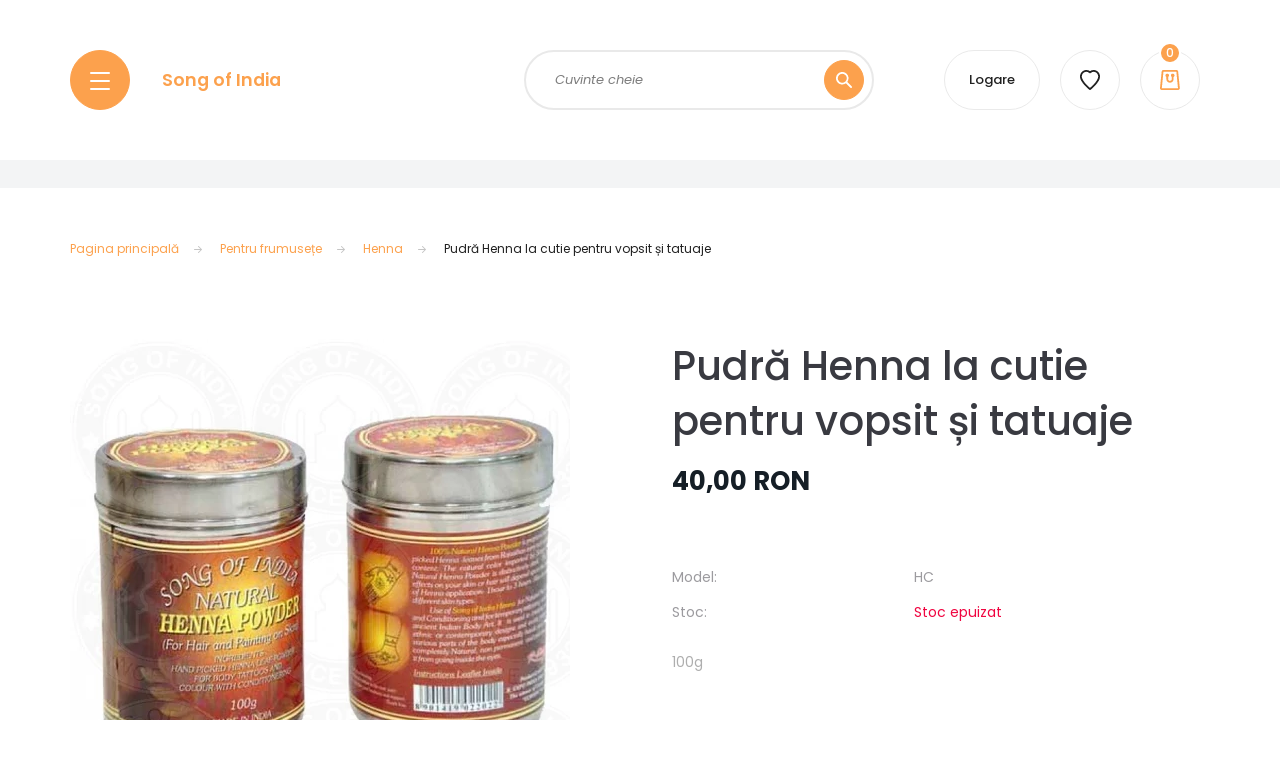

--- FILE ---
content_type: text/html; charset=UTF-8
request_url: https://songofindia.ro/henna_la_cutie_2343
body_size: 18366
content:
<!DOCTYPE html>
<html lang="ro" dir="ltr">
<head>
    <title>Pudră Henna la cutie pentru vopsit și tatuaje  - Henna - Gradina Parfumata - produse naturale Song of India</title>
    <meta charset="utf-8">
    <meta name="keywords" content="Pudră Henna la cutie pentru vopsit și tatuaje , henna, ulei de parfum, sampon, sapun, ulei de baie, parfum solid, lumanari, cristale parfumate, betisoare, chakra, ulei de masaj">
    <meta name="description" content="Pudră Henna la cutie pentru vopsit și tatuaje  - din categoria Henna, 40,00 RON">
    <meta name="robots" content="index, follow">
    <link rel="image_src" href="https://wwwgradinaparfumatanet.cdn.shoprenter.hu/custom/wwwgradinaparfumatanet/image/data/henst100.jpg.webp?lastmod=1681219175.1693070050">
    <meta property="og:title" content="Pudră Henna la cutie pentru vopsit și tatuaje " />
    <meta property="og:type" content="product" />
    <meta property="og:url" content="https://songofindia.ro/henna_la_cutie_2343" />
    <meta property="og:image" content="https://wwwgradinaparfumatanet.cdn.shoprenter.hu/custom/wwwgradinaparfumatanet/image/cache/w1719h900/henst100.jpg.webp?lastmod=1681219175.1693070050" />
    <meta property="og:description" content="100g" />
    <link href="https://wwwgradinaparfumatanet.cdn.shoprenter.hu/custom/wwwgradinaparfumatanet/image/no_image.jpg?lastmod=0.1693070050" rel="icon" />
    <link href="https://wwwgradinaparfumatanet.cdn.shoprenter.hu/custom/wwwgradinaparfumatanet/image/no_image.jpg?lastmod=0.1693070050" rel="apple-touch-icon" />
    <base href="https://songofindia.ro:443" />

    <meta name="viewport" content="width=device-width, initial-scale=1, maximum-scale=1, user-scalable=0">
            <link href="https://songofindia.ro/henna_la_cutie_2343" rel="canonical">
    
            
                <link rel="preconnect" href="https://fonts.googleapis.com">
    <link rel="preconnect" href="https://fonts.gstatic.com" crossorigin>
    <link href="https://fonts.googleapis.com/css2?family=Poppins:ital,wght@0,100;0,200;0,300;0,400;0,500;0,600;0,700;0,800;0,900;1,100;1,200;1,300;1,400;1,500;1,600;1,700;1,800;1,900&display=swap" rel="stylesheet">

            <link rel="stylesheet" href="https://wwwgradinaparfumatanet.cdn.shoprenter.hu/web/compiled/css/fancybox2.css?v=1768402760" media="screen">
            <link rel="stylesheet" href="https://wwwgradinaparfumatanet.cdn.shoprenter.hu/custom/wwwgradinaparfumatanet/catalog/view/theme/lasvegas_global/style/1743439252.1695827804.0.0.css?v=null.1693070050" media="screen">
        <script>
        window.nonProductQuality = 80;
    </script>
    <script src="//ajax.googleapis.com/ajax/libs/jquery/1.10.2/jquery.min.js"></script>
    <script>window.jQuery || document.write('<script src="https://wwwgradinaparfumatanet.cdn.shoprenter.hu/catalog/view/javascript/jquery/jquery-1.10.2.min.js?v=1484139539"><\/script>');</script>
    <script type="text/javascript" src="//cdn.jsdelivr.net/npm/slick-carousel@1.8.1/slick/slick.min.js"></script>

            
    

    <!--Header JavaScript codes--><script src="https://wwwgradinaparfumatanet.cdn.shoprenter.hu/web/compiled/js/countdown.js?v=1768402759"></script><script src="https://wwwgradinaparfumatanet.cdn.shoprenter.hu/web/compiled/js/base.js?v=1768402759"></script><script src="https://wwwgradinaparfumatanet.cdn.shoprenter.hu/web/compiled/js/fancybox2.js?v=1768402759"></script><script src="https://wwwgradinaparfumatanet.cdn.shoprenter.hu/web/compiled/js/productreview.js?v=1768402759"></script><script src="https://wwwgradinaparfumatanet.cdn.shoprenter.hu/web/compiled/js/before_starter2_head.js?v=1768402759"></script><script src="https://wwwgradinaparfumatanet.cdn.shoprenter.hu/web/compiled/js/before_starter2_productpage.js?v=1768402759"></script><!--Header jQuery onLoad scripts--><script>window.countdownFormat='%D:%H:%M:%S';var BASEURL='https://songofindia.ro';Currency={"symbol_left":"","symbol_right":" RON","decimal_place":2,"decimal_point":",","thousand_point":".","currency":"RON","value":1};var ShopRenter=ShopRenter||{};ShopRenter.product={"id":2343,"sku":"HC","currency":"RON","unitName":"buc","price":40,"name":"Pudr\u0103 Henna la cutie pentru vopsit \u0219i tatuaje ","brand":"","currentVariant":[],"parent":{"id":2343,"sku":"HC","unitName":"buc","price":40,"name":"Pudr\u0103 Henna la cutie pentru vopsit \u0219i tatuaje "}};$(document).ready(function(){$('.fancybox').fancybox({maxWidth:820,maxHeight:650,afterLoad:function(){wrapCSS=$(this.element).data('fancybox-wrapcss');if(wrapCSS){$('.fancybox-wrap').addClass(wrapCSS);}},helpers:{thumbs:{width:50,height:50}}});$('.fancybox-inline').fancybox({maxWidth:820,maxHeight:650,type:'inline'});});$(window).load(function(){});</script><script src="https://wwwgradinaparfumatanet.cdn.shoprenter.hu/web/compiled/js/vue/manifest.bundle.js?v=1768402756"></script><script>var ShopRenter=ShopRenter||{};ShopRenter.onCartUpdate=function(callable){document.addEventListener('cartChanged',callable)};ShopRenter.onItemAdd=function(callable){document.addEventListener('AddToCart',callable)};ShopRenter.onItemDelete=function(callable){document.addEventListener('deleteCart',callable)};ShopRenter.onSearchResultViewed=function(callable){document.addEventListener('AuroraSearchResultViewed',callable)};ShopRenter.onSubscribedForNewsletter=function(callable){document.addEventListener('AuroraSubscribedForNewsletter',callable)};ShopRenter.onCheckoutInitiated=function(callable){document.addEventListener('AuroraCheckoutInitiated',callable)};ShopRenter.onCheckoutShippingInfoAdded=function(callable){document.addEventListener('AuroraCheckoutShippingInfoAdded',callable)};ShopRenter.onCheckoutPaymentInfoAdded=function(callable){document.addEventListener('AuroraCheckoutPaymentInfoAdded',callable)};ShopRenter.onCheckoutOrderConfirmed=function(callable){document.addEventListener('AuroraCheckoutOrderConfirmed',callable)};ShopRenter.onCheckoutOrderPaid=function(callable){document.addEventListener('AuroraOrderPaid',callable)};ShopRenter.onCheckoutOrderPaidUnsuccessful=function(callable){document.addEventListener('AuroraOrderPaidUnsuccessful',callable)};ShopRenter.onProductPageViewed=function(callable){document.addEventListener('AuroraProductPageViewed',callable)};ShopRenter.onMarketingConsentChanged=function(callable){document.addEventListener('AuroraMarketingConsentChanged',callable)};ShopRenter.onCustomerRegistered=function(callable){document.addEventListener('AuroraCustomerRegistered',callable)};ShopRenter.onCustomerLoggedIn=function(callable){document.addEventListener('AuroraCustomerLoggedIn',callable)};ShopRenter.onCustomerUpdated=function(callable){document.addEventListener('AuroraCustomerUpdated',callable)};ShopRenter.onCartPageViewed=function(callable){document.addEventListener('AuroraCartPageViewed',callable)};ShopRenter.customer={"userId":0,"userClientIP":"18.223.237.252","userGroupId":8,"customerGroupTaxMode":"gross","customerGroupPriceMode":"only_gross","email":"","phoneNumber":"","name":{"firstName":"","lastName":""}};ShopRenter.theme={"name":"lasvegas_global","family":"lasvegas","parent":""};ShopRenter.shop={"name":"wwwgradinaparfumatanet","locale":"ro","currency":{"code":"RON","rate":1},"domain":"wwwgradinaparfumatanet.myshoprenter.hu"};ShopRenter.page={"route":"product\/product","queryString":"henna_la_cutie_2343"};ShopRenter.formSubmit=function(form,callback){callback();};let loadedAsyncScriptCount=0;function asyncScriptLoaded(position){loadedAsyncScriptCount++;if(position==='body'){if(document.querySelectorAll('.async-script-tag').length===loadedAsyncScriptCount){if(/complete|interactive|loaded/.test(document.readyState)){document.dispatchEvent(new CustomEvent('asyncScriptsLoaded',{}));}else{document.addEventListener('DOMContentLoaded',()=>{document.dispatchEvent(new CustomEvent('asyncScriptsLoaded',{}));});}}}}</script><script type="text/javascript"src="https://wwwgradinaparfumatanet.cdn.shoprenter.hu/web/compiled/js/vue/customerEventDispatcher.bundle.js?v=1768402756"></script><!--Custom header scripts--><script type="text/javascript"></script>                
            
            
            
            <script type="text/javascript"src="https://wwwgradinaparfumatanet.cdn.shoprenter.hu/web/compiled/js/vue/dataLayer.bundle.js?v=1768402756"></script>
            
            
            
            
    
</head>
<body id="body" class="page-body product-page-body lasvegas_global-body desktop-device-body" role="document">
<script>var bodyComputedStyle=window.getComputedStyle(document.body);ShopRenter.theme.breakpoints={'xs':parseInt(bodyComputedStyle.getPropertyValue('--breakpoint-xs')),'sm':parseInt(bodyComputedStyle.getPropertyValue('--breakpoint-sm')),'md':parseInt(bodyComputedStyle.getPropertyValue('--breakpoint-md')),'lg':parseInt(bodyComputedStyle.getPropertyValue('--breakpoint-lg')),'xl':parseInt(bodyComputedStyle.getPropertyValue('--breakpoint-xl'))}</script><div id="fb-root"></div><script>(function(d,s,id){var js,fjs=d.getElementsByTagName(s)[0];if(d.getElementById(id))return;js=d.createElement(s);js.id=id;js.src="//connect.facebook.net/ro_RO/sdk/xfbml.customerchat.js#xfbml=1&version=v2.12&autoLogAppEvents=1";fjs.parentNode.insertBefore(js,fjs);}(document,"script","facebook-jssdk"));</script>
                    
                <!-- page-wrap -->

                <div class="page-wrap">
                                                <div id="section-header" class="section-wrapper ">
    
    

<header class="sticky-header">
            <div class="container">
            <nav class="navbar header-navbar navbar-expand-lg justify-content-between">
                <div id="js-mobile-navbar" class="mobile-navbar">
                    <button id="js-hamburger-icon" class="btn btn-primary rounded p-0">
                        <div class="hamburger-icon position-relative">
                            <div class="hamburger-icon-line position-absolute line-1"></div>
                            <div class="hamburger-icon-line position-absolute line-2"></div>
                            <div class="hamburger-icon-line position-absolute line-3"></div>
                        </div>
                    </button>
                </div>

                <!-- cached -->
    <a class="navbar-brand" href="/"> Song of India</a>
<!-- /cached -->

                                <div class="dropdown search-module d-flex">
                    <div class="input-group rounded-right">
                        <input class="form-control form-control-lg disableAutocomplete rounded-right" type="text" placeholder="Cuvinte cheie" value=""
                               id="filter_keyword" 
                               onclick="this.value=(this.value==this.defaultValue)?'':this.value;"/>
                        <div class="input-group-append">
                            <button class="btn btn-primary rounded" type="button" onclick="moduleSearch();">
                                <svg width="16" height="16" viewBox="0 0 16 16" fill="currentColor" xmlns="https://www.w3.org/2000/svg">
    <path d="M10.6802 1.82958C8.24076 -0.609861 4.27077 -0.609861 1.82958 1.82958C-0.609861 4.2699 -0.609861 8.24076 1.82958 10.6802C3.01176 11.8624 4.58334 12.5137 6.25533 12.5137C7.62479 12.5137 8.92292 12.0703 9.99842 11.2627L14.4738 15.7381C14.6484 15.9127 14.8772 16 15.1059 16C15.3347 16 15.5634 15.9127 15.7381 15.7381C16.0873 15.3888 16.0873 14.8231 15.7381 14.4738L11.2627 9.99842C12.0703 8.92298 12.5137 7.62479 12.5137 6.25533C12.5137 4.58334 11.8624 3.01176 10.6802 1.82958ZM3.09383 9.41595C1.35112 7.67324 1.35112 4.83741 3.09383 3.09383C3.96519 2.22248 5.11069 1.7868 6.25533 1.7868C7.39996 1.7868 8.5446 2.22248 9.41595 3.09383C10.2602 3.93812 10.7256 5.06093 10.7256 6.25533C10.7256 7.44886 10.2602 8.57166 9.41595 9.41595C8.57166 10.2602 7.44886 10.7256 6.25533 10.7256C5.06093 10.7256 3.93812 10.2602 3.09383 9.41595Z"/>
</svg>

                            </button>
                        </div>
                    </div>

                    <input type="hidden" id="filter_description" value="0"/>
                    <input type="hidden" id="search_shopname" value="wwwgradinaparfumatanet"/>
                    <div id="results" class="dropdown-menu search-results"></div>
                </div>

                
                
                <!-- cached -->
    <ul class="nav login-list">
                    <li class="nav-item nav-item-login-button">
                <a class="btn btn-outline-secondary" href="index.php?route=account/login" title="Logare">
                    Logare
                </a>
            </li>
            </ul>
<!-- /cached -->
                <hx:include src="/_fragment?_path=_format%3Dhtml%26_locale%3Den%26_controller%3Dmodule%252Fwishlist&amp;_hash=8HinNpfYKW%2FJM0AttDnR0z%2B2LzLmJ6d8epPNpEQR0EE%3D"></hx:include>
                <div id="js-cart">
                    <hx:include src="/_fragment?_path=_format%3Dhtml%26_locale%3Den%26_controller%3Dmodule%252Fcart&amp;_hash=eh1RQqgQEBuPfgCaA%2FfyanFTD%2FIf2pvcQ6lj4US6f7o%3D"></hx:include>
                </div>
            </nav>
        </div>
    </header>


<div id="js-mobile-nav" style="display: none;">
    <span class="close-menu-button-wrapper d-flex justify-content-start justify-content-md-end align-items-center">
        <a class="js-close-menu" href="#">
            <div class="btn d-flex-center">
                <svg width="20" height="17" viewBox="0 0 20 17" fill="currentColor" xmlns="https://www.w3.org/2000/svg">
    <path d="M0.233979 0.357238C0.58898 -0.0658371 1.21974 -0.121021 1.64281 0.233981L19.2618 15.0181C19.6849 15.3731 19.7401 16.0039 19.3851 16.4269C19.0301 16.85 18.3993 16.9052 17.9763 16.5502L0.357236 1.76607C-0.0658387 1.41107 -0.121023 0.780312 0.233979 0.357238Z"/>
    <path d="M19.5196 0.357236C19.1646 -0.065839 18.5338 -0.121023 18.1107 0.233979L0.4917 15.0181C0.0686255 15.3731 0.0134411 16.0039 0.368443 16.4269C0.723445 16.85 1.3542 16.9052 1.77727 16.5502L19.3963 1.76607C19.8194 1.41107 19.8746 0.78031 19.5196 0.357236Z"/>
</svg>

            </div>
        </a>
    </span>
    <ul>

        <li class="d-lg-none">
                            <span class="hamburger-login-box">
                                    <span class="mobile-login-buttons">
                    <span class="mobile-login-buttons-row d-flex justify-content-start">
                        <span class="w-50">
                            <a href="index.php?route=account/login" class="btn btn-primary btn-block">Logare</a>
                        </span>
                        <span class="w-50">
                            <a href="index.php?route=account/create" class="btn btn-link btn-block">Înregistrare</a>
                        </span>
                    </span>
                </span>
                            </span>
                    </li>
            
    <li>
    <a href="https://songofindia.ro/pentru_frumusee_385">
        Pentru frumusețe
    </a>
            <ul><li>
    <a href="https://songofindia.ro/pentru_frumusee_385/apa_de_trandafiri_444">
        Apă de trandafiri
    </a>
    </li><li>
    <a href="https://songofindia.ro/pentru_frumusee_385/balsam_392">
        Cremă
    </a>
            <ul><li>
    <a href="https://songofindia.ro/pentru_frumusee_385/balsam_392/balsam_aromatizant_natural_393">
        Cremă naturală pentru față și mâini  
    </a>
    </li></ul>
    </li><li>
    <a href="https://songofindia.ro/pentru_frumusee_385/henna_410">
        Henna
    </a>
    </li><li>
    <a href="https://songofindia.ro/pentru_frumusee_385/creion_ochi_ayurvedic_kajal_436">
        Kajal - Creion ayurvedic de ochi
    </a>
    </li><li>
    <a href="https://songofindia.ro/pentru_frumusee_385/mti_406">
        Mască de față 100% naturală 
    </a>
    </li><li>
    <a href="https://songofindia.ro/pentru_frumusee_385/parfumuri_394">
        Parfumuri
    </a>
            <ul><li>
    <a href="https://songofindia.ro/pentru_frumusee_385/parfumuri_394/ulei_de_parfum_476">
        Ulei de parfum
    </a>
            <ul><li>
    <a href="https://songofindia.ro/pentru_frumusee_385/parfumuri_394/ulei_de_parfum_476/ulei_de_parfum_chakra_460">
        Ulei de parfum chakra
    </a>
    </li><li>
    <a href="https://songofindia.ro/pentru_frumusee_385/parfumuri_394/ulei_de_parfum_476/ulei_de_parfum_432">
        Ulei de parfum in Sticluța octogonală 
    </a>
    </li><li>
    <a href="https://songofindia.ro/pentru_frumusee_385/parfumuri_394/ulei_de_parfum_476/ulei_de_parfum_in_sticla_artizanala_434">
        Ulei de parfum în sticluță artizanală
    </a>
    </li><li>
    <a href="https://songofindia.ro/pentru_frumusee_385/parfumuri_394/ulei_de_parfum_476/ulei_de_parfum_mostre_443">
        Ulei de parfum mostre
    </a>
    </li></ul>
    </li><li>
    <a href="https://songofindia.ro/pentru_frumusee_385/parfumuri_394/parfum_solid_in_piatra_458">
        Parfum solid 
    </a>
            <ul><li>
    <a href="https://songofindia.ro/pentru_frumusee_385/parfumuri_394/parfum_solid_in_piatra_458/parfum_solid_in_sfera_de_piatra_475">
        Parfum solid in sfera de piatra
    </a>
    </li><li>
    <a href="https://songofindia.ro/pentru_frumusee_385/parfumuri_394/parfum_solid_in_piatra_458/parfum_solid_n_sfer_de_piatr_sculptat_408">
        Parfum solid în sferă de piatră sculptată
    </a>
    </li><li>
    <a href="https://songofindia.ro/pentru_frumusee_385/parfumuri_394/parfum_solid_in_piatra_458/parfum_solid_in_cutiuta_din_lemn_de_trandafir_437">
        Parfum solid în cutiuță din lemn de trandafir
    </a>
    </li><li>
    <a href="https://songofindia.ro/pentru_frumusee_385/parfumuri_394/parfum_solid_in_piatra_458/parfum_solid_n_cutiu_de_alam_pictat_395">
        Parfum solid în cutiuţă de alamă pictată manual
    </a>
    </li></ul>
    </li></ul>
    </li><li>
    <a href="https://songofindia.ro/pentru_frumusee_385/pura_naturala_sandalwood_456">
        Pudra pura de sandalwood
    </a>
    </li><li>
    <a href="https://songofindia.ro/pentru_frumusee_385/ampoane_415">
        Șampoane
    </a>
            <ul><li>
    <a href="https://songofindia.ro/pentru_frumusee_385/ampoane_415/sampon_pudra_vegetal_416">
        Șampon pudră vegetal
    </a>
    </li><li>
    <a href="https://songofindia.ro/pentru_frumusee_385/ampoane_415/sampon_pudra_vegetal_in_plic_cu_balsam_417">
        Șampon pudră vegetal în plic cu balsam
    </a>
    </li></ul>
    </li><li>
    <a href="https://songofindia.ro/pentru_frumusee_385/spunuri_naturale_420">
        Săpunuri naturale
    </a>
            <ul><li>
    <a href="https://songofindia.ro/pentru_frumusee_385/spunuri_naturale_420/sapun_natural_solid_herbal_cu_uleiuri_esentiale_470">
        Sapun natural solid cu uleiuri esențiale 
    </a>
    </li><li>
    <a href="https://songofindia.ro/pentru_frumusee_385/spunuri_naturale_420/spun_natural_solid_421">
        Săpun natural solid herbal cu uleiuri esențiale 
    </a>
    </li><li>
    <a href="https://songofindia.ro/pentru_frumusee_385/spunuri_naturale_420/sapun_natural_scrub_cu_uleiuri_naturale_441">
        Săpun natural scrub cu uleiuri naturale
    </a>
    </li><li>
    <a href="https://songofindia.ro/pentru_frumusee_385/spunuri_naturale_420/spun_natural_cu_lufa_422">
        Săpun natural cu lufa și uleiuri esențiale 
    </a>
    </li></ul>
    </li><li>
    <a href="https://songofindia.ro/pentru_frumusee_385/uleiuri_388">
        Uleiuri
    </a>
            <ul><li>
    <a href="https://songofindia.ro/pentru_frumusee_385/uleiuri_388/ulei_esential_pur_478">
        Ulei esențial pur
    </a>
    </li><li>
    <a href="https://songofindia.ro/pentru_frumusee_385/uleiuri_388/ulei_de_baie_vegetal_418">
        Ulei de baie vegetal
    </a>
    </li><li>
    <a href="https://songofindia.ro/pentru_frumusee_385/uleiuri_388/ulei_de_masaj_451">
        Ulei de masaj cu Aloe Vera &amp; Vitamina E
    </a>
    </li><li>
    <a href="https://songofindia.ro/pentru_frumusee_385/uleiuri_388/ulei_masaj_parfumat_440">
        Ulei masaj parfumat in sticla artizanală 
    </a>
    </li><li>
    <a href="https://songofindia.ro/pentru_frumusee_385/uleiuri_388/ulei_masaj_extravirgin_419">
        Ulei masaj extravirgin
    </a>
    </li></ul>
    </li><li>
    <a href="https://songofindia.ro/pentru_frumusee_385/pudra_pentru_pooja_452">
        Pudra pentru pooja
    </a>
    </li><li>
    <a href="https://songofindia.ro/pentru_frumusee_385/ceara_de_albine_453">
        Ceara de albine
    </a>
    </li><li>
    <a href="https://songofindia.ro/pentru_frumusee_385/sare_de_himalaya_cu_uleiuri_esentiale_in_saculet_de_iuta_454">
        Sare de Himalaya cu uleiuri esențiale în săculeț de iută
    </a>
    </li><li>
    <a href="https://songofindia.ro/pentru_frumusee_385/bindi_477">
        Bindi
    </a>
    </li></ul>
    </li><li>
    <a href="https://songofindia.ro/pentru_cas_386">
        Pentru casă
    </a>
            <ul><li>
    <a href="https://songofindia.ro/pentru_cas_386/betisoare_396">
        Bețișoare parfumate
    </a>
            <ul><li>
    <a href="https://songofindia.ro/pentru_cas_386/betisoare_396/betisoare_parfumate_allure_462">
        Bețișoare parfumate Allure
    </a>
    </li><li>
    <a href="https://songofindia.ro/pentru_cas_386/betisoare_396/betisoare_parfumate_govinda_461">
        Bețișoare parfumate Govinda
    </a>
    </li><li>
    <a href="https://songofindia.ro/pentru_cas_386/betisoare_396/betisoare_parfumate_vedic_aroma_405">
        Bețișoare parfumate Spiritual
    </a>
    </li><li>
    <a href="https://songofindia.ro/pentru_cas_386/betisoare_396/betisoare_parfumate_wellness_397">
        Bețișoare parfumate Wellness
    </a>
    </li><li>
    <a href="https://songofindia.ro/pentru_cas_386/betisoare_396/betisoare_parfumate_aroma_temple_445">
        Bețișoare parfumate Aroma Temple
    </a>
    </li><li>
    <a href="https://songofindia.ro/pentru_cas_386/betisoare_396/betisoare_parfumate_om_sutra_448">
        Bețisoare parfumate Premium Masala
    </a>
    </li><li>
    <a href="https://songofindia.ro/pentru_cas_386/betisoare_396/beioare_parfumate_panch_buddha_409">
        Bețișoare parfumate Panch Buddha
    </a>
    </li></ul>
    </li><li>
    <a href="https://songofindia.ro/pentru_cas_386/conuri_471">
        Conuri parfumate
    </a>
            <ul><li>
    <a href="https://songofindia.ro/pentru_cas_386/conuri_471/conuri_parfumate_namaste_468">
        Conuri parfumate Namaste
    </a>
    </li></ul>
    </li><li>
    <a href="https://songofindia.ro/pentru_cas_386/cristale_parfumate_390">
        Cristale din sare de Himalaya parfumate
    </a>
            <ul><li>
    <a href="https://songofindia.ro/pentru_cas_386/cristale_parfumate_390/cristale_parfumate_cu_uleiuri_esentiale_refil_414">
        Cristale din sare de Himalaya parfumate cu uleiuri esențiale refill
    </a>
    </li><li>
    <a href="https://songofindia.ro/pentru_cas_386/cristale_parfumate_390/cristale_parfumate_cu_uleiuri_eseniale_391">
        Cristale din sare de Himalaya parfumate cu uleiuri esenţiale set
    </a>
    </li></ul>
    </li><li>
    <a href="https://songofindia.ro/pentru_cas_386/inel_aromaterapie_pentru_bec_404">
        Inel aromaterapie pentru bec
    </a>
    </li><li>
    <a href="https://songofindia.ro/pentru_cas_386/lumnri_parfumate_398">
        Lumânări parfumate
    </a>
            <ul><li>
    <a href="https://songofindia.ro/pentru_cas_386/lumnri_parfumate_398/lumanari_parfumate_allure_489">
        Lumânări parfumate Allure
    </a>
    </li><li>
    <a href="https://songofindia.ro/pentru_cas_386/lumnri_parfumate_398/lumnri_parfumate_kharbooja_423">
        Lumânări parfumate Kharbooja
    </a>
    </li><li>
    <a href="https://songofindia.ro/pentru_cas_386/lumnri_parfumate_398/lumnri_parfumate_sajawat_399">
        Lumânări parfumate Sajawat
    </a>
    </li><li>
    <a href="https://songofindia.ro/pentru_cas_386/lumnri_parfumate_398/lumanari_parfumate_antitantari_472">
        Lumânări parfumate antițânțari Mosquito
    </a>
    </li></ul>
    </li><li>
    <a href="https://songofindia.ro/pentru_cas_386/pliculete_parfumate_chakra_401">
        Pliculețe parfumate Chakra
    </a>
    </li><li>
    <a href="https://songofindia.ro/pentru_cas_386/rasina_ambra_474">
        Rășină Ambra 
    </a>
            <ul><li>
    <a href="https://songofindia.ro/pentru_cas_386/rasina_ambra_474/rasina_ambra_in_suport_piatra_bufnita_464">
        Rășină ambra in suport piatra bufnita
    </a>
    </li><li>
    <a href="https://songofindia.ro/pentru_cas_386/rasina_ambra_474/rasina_de_ambra_in_suport_buddha_din_piatra_457">
        Rasina de ambra in suport Buddha din piatra
    </a>
    </li><li>
    <a href="https://songofindia.ro/pentru_cas_386/rasina_ambra_474/rin_de_ambra_387">
        Rășină de ambră în cutiuță de lemn prelucrată manual
    </a>
    </li><li>
    <a href="https://songofindia.ro/pentru_cas_386/rasina_ambra_474/rasina_naturala_427">
        Rășină de ambră piatră
    </a>
    </li></ul>
    </li><li>
    <a href="https://songofindia.ro/pentru_cas_386/ulei_esential_463">
        Ulei esențial pur
    </a>
    </li><li>
    <a href="https://songofindia.ro/pentru_cas_386/saculeti_parfumati_449">
        Săculeți parfumați
    </a>
    </li><li>
    <a href="https://songofindia.ro/pentru_cas_386/saculeti_parfumati_set_492">
        Săculeți parfumați set
    </a>
    </li><li>
    <a href="https://songofindia.ro/pentru_cas_386/punga_cadou_song_of_india_428">
        Pungă cadou Song Of India
    </a>
    </li><li>
    <a href="https://songofindia.ro/pentru_cas_386/suport_pentru_conuri_si_betisoare_parfumate_439">
        Suport pentru conuri și bețișoare parfumate
    </a>
    </li><li>
    <a href="https://songofindia.ro/pentru_cas_386/tamaie_frankincence_490">
        Tămâie Frankincence
    </a>
    </li></ul>
    </li><li>
    <a href="https://songofindia.ro/produse_organice_480">
        Produse Organic Goodness
    </a>
            <ul><li>
    <a href="https://songofindia.ro/produse_organice_480/difuzor_camera_organic_481">
        Difuzor camera Organic Goodness
    </a>
    </li><li>
    <a href="https://songofindia.ro/produse_organice_480/spray_camera_organic_goodness_482">
        Spray camera Organic Goodness
    </a>
    </li><li>
    <a href="https://songofindia.ro/produse_organice_480/betisoare_parfumate_organic_447">
        Bețișoare parfumate Organic Masala
    </a>
    </li><li>
    <a href="https://songofindia.ro/produse_organice_480/lumanari_parfumate_organice_473">
        Lumânări parfumate Organic Goodness
    </a>
    </li><li>
    <a href="https://songofindia.ro/produse_organice_480/ulei_aroma_organic_goodness_465">
        Ulei Aroma Organic Goodness
    </a>
    </li></ul>
    </li><li>
    <a href="https://songofindia.ro/armonizare_chakra_483">
        Armonizare Chakra
    </a>
            <ul><li>
    <a href="https://songofindia.ro/armonizare_chakra_483/ulei_esential_chakra_484">
        Ulei esential chakra
    </a>
    </li><li>
    <a href="https://songofindia.ro/armonizare_chakra_483/ulei_masaj_chakra_459">
        Ulei de masaj chakra
    </a>
    </li><li>
    <a href="https://songofindia.ro/armonizare_chakra_483/ulei_de_parfum_chakra_485">
        Ulei de parfum chakra
    </a>
    </li><li>
    <a href="https://songofindia.ro/armonizare_chakra_483/ulei_de_parfum_chakra_set_491">
        Ulei de parfum chakra set
    </a>
    </li><li>
    <a href="https://songofindia.ro/armonizare_chakra_483/saculeti_parfumati_cakra_486">
        Săpun parfumat chakra
    </a>
    </li><li>
    <a href="https://songofindia.ro/armonizare_chakra_483/conuri_chakra_400">
        Conuri parfumate chakra
    </a>
    </li></ul>
    </li><li>
    <a href="https://songofindia.ro/dezinfectant_488">
        Dezinfectant parfumat
    </a>
    </li><li>
    <a href="https://songofindia.ro/cadouri_442">
        Cadouri pentru clienții noștri 
    </a>
    </li><li>
    <a href="https://songofindia.ro/livrare_si_garantie_430">
        Livrare și garanție
    </a>
    </li><li>
    <a href="https://songofindia.ro/consultanta_431">
        Blog Song of India
    </a>
    </li>

    <!-- cached -->
            <li class="nav-item">
            <a class="nav-link" href="https://songofindia.ro"
                target="_self"
                                title="Pagina principală"
            >
                Pagina principală
            </a>
                    </li>
            <li class="nav-item">
            <a class="nav-link" href="https://songofindia.ro/despre_noi"
                target="_self"
                                title="Despre noi"
            >
                Despre noi
            </a>
                    </li>
            <li class="nav-item">
            <a class="nav-link" href="https://songofindia.ro/index.php?route=information/contact"
                target="_self"
                                title="Contact"
            >
                Contact
            </a>
                    </li>
    <!-- /cached -->
        <li class="hamburger-selects-wrapper">
            <span class="d-flex align-items-center">
                
                
            </span>
        </li>
            <li class="hamburger-contacts-wrapper">
            <span class="d-flex flex-wrap align-items-center">
                <a class="hamburger-phone hamburger-contacts-link" href="tel:0732517651">0732517651</a>
                <a class="hamburger-contacts-link" href="mailto:office@songofindia.ro">office@songofindia.ro</a>
            </span>
        </li>
        </ul>
</div>

<script src="https://cdnjs.cloudflare.com/ajax/libs/jQuery.mmenu/8.5.8/mmenu.min.js"></script>
<link rel="stylesheet" href="https://cdnjs.cloudflare.com/ajax/libs/jQuery.mmenu/8.5.8/mmenu.min.css"/>
<script>
    document.addEventListener("DOMContentLoaded", () => {
        //Mmenu initialize
        const menu = new Mmenu("#js-mobile-nav", {
            slidingSubmenus: true,
            navbar: {
                title: " "
            },
            "counters": true,
            "extensions": [
                                                "pagedim-black",
                "position-front"
            ]
        });
        const api = menu.API;

        //Hamburger menu click event
        document.querySelector("#js-hamburger-icon").addEventListener(
            "click", (evnt) => {
                evnt.preventDefault();
                api.open();
            }
        );

        document.querySelector(".js-close-menu").addEventListener(
            "click", (evnt) => {
                evnt.preventDefault();
                api.close();
            }
        );
    });
</script>

<style>
    #js-mobile-nav.mm-menu_opened {
        display: block !important;
    }
    .mm-menu {
        --mm-listitem-size: 50px;
        --mm-color-button: #212121;
        --mm-color-text-dimmed:#212121;
    }

    .mm-counter {
        width: 20px;
    }

    #js-mobile-nav {
        font-size: 0.9375rem;
        font-weight: 500;
    }
</style>

</div>
                            
            <main class="has-sticky">
                                    <div id="section-announcement_bar_lasvegas" class="section-wrapper ">
    
        <div class="header-bottom module-body section-module-body announcement-bar-section-section-body">
        <div class="header-bottom announcement-bar-section-position row no-gutters align-items-center justify-content-between">
            <div class="container home-container p-0">
                <div class="row sr-row no-gutters announcement-bar-section-row">
                                                                                                                                    </div>
            </div>
        </div>
    </div>



</div>
                                        
    
    <div class="container">
                <nav aria-label="breadcrumb">
        <ol class="breadcrumb" itemscope itemtype="https://schema.org/BreadcrumbList">
                            <li class="breadcrumb-item"  itemprop="itemListElement" itemscope itemtype="https://schema.org/ListItem">
                                            <a itemprop="item" href="https://songofindia.ro">
                            <span itemprop="name">Pagina principală</span>
                        </a>
                    
                    <meta itemprop="position" content="1" />
                </li>
                            <li class="breadcrumb-item"  itemprop="itemListElement" itemscope itemtype="https://schema.org/ListItem">
                                            <a itemprop="item" href="https://songofindia.ro/pentru_frumusee_385">
                            <span itemprop="name">Pentru frumusețe</span>
                        </a>
                    
                    <meta itemprop="position" content="2" />
                </li>
                            <li class="breadcrumb-item"  itemprop="itemListElement" itemscope itemtype="https://schema.org/ListItem">
                                            <a itemprop="item" href="https://songofindia.ro/pentru_frumusee_385/henna_410">
                            <span itemprop="name">Henna</span>
                        </a>
                    
                    <meta itemprop="position" content="3" />
                </li>
                            <li class="breadcrumb-item active" aria-current="page" itemprop="itemListElement" itemscope itemtype="https://schema.org/ListItem">
                                            <span itemprop="name">Pudră Henna la cutie pentru vopsit și tatuaje </span>
                    
                    <meta itemprop="position" content="4" />
                </li>
                    </ol>
    </nav>


        <div class="row">
            <section class="col one-column-content">
                <div class="flypage" itemscope itemtype="//schema.org/Product">
                                            <div class="page-head">
                                                    </div>
                    
                                            <div class="page-body">
                                <section class="product-page-top">
        <form action="https://songofindia.ro/index.php?route=checkout/cart" method="post" enctype="multipart/form-data" id="product">
                            <div class="product-sticky-wrapper sticky-head">
    <div class="container">
        <div class="row">
            <div class="product-sticky-image">
                <img
                    src="https://wwwgradinaparfumatanet.cdn.shoprenter.hu/custom/wwwgradinaparfumatanet/image/data/henst100.jpg.webp?lastmod=1681219175.1693070050"
                    width="500"
                    height="500"
                    alt="Pudră Henna la cutie pentru vopsit și tatuaje "
                    loading="lazy"
                />
            </div>
            <div class="product-sticky-name-and-links d-flex flex-column justify-content-center align-items-start">
                <div class="product-sticky-name">
                    Pudră Henna la cutie pentru vopsit și tatuaje 
                </div>
            </div>
                            <div class="product-page-right-box product-page-price-wrapper" itemprop="offers" itemscope itemtype="//schema.org/Offer">
        <div class="product-page-price-line">
        <div class="product-page-price-line-wrapper">
                        <span class="product-price product-page-price">40,00 RON</span>
                    </div>
                <meta itemprop="price" content="40.00"/>
        <meta itemprop="priceValidUntil" content="2027-01-19"/>
        <meta itemprop="pricecurrency" content="RON"/>
        <meta itemprop="category" content="Henna"/>
        <link itemprop="url" href="https://songofindia.ro/henna_la_cutie_2343"/>
        <link itemprop="availability" href="http://schema.org/OutOfStock"/>
    </div>
        </div>
                        <div class="product-addtocart">
    <div class="product-addtocart-wrapper">
        
        <div>
            <input type="hidden" name="product_id" value="2343"/>
            <input type="hidden" name="product_collaterals" value=""/>
            <input type="hidden" name="product_addons" value=""/>
            <input type="hidden" name="redirect" value="https://songofindia.ro/index.php?route=product/product&amp;product_id=2343"/>
                    </div>
    </div>
    <div class="text-minimum-wrapper small text-muted">
                    </div>
</div>
<script>
    if ($('.notify-request').length) {
        $('#body').on('keyup keypress', '.quantity_to_cart.quantity-to-cart', function (e) {
            if (e.which === 13) {
                return false;
            }
        });
    }

    $(function () {
        $(window).on('beforeunload', function () {
            $('a.button-add-to-cart:not(.disabled)').removeAttr('href').addClass('disabled button-disabled');
        });
    });
</script>
    <script>
        (function () {
            var clicked = false;
            var loadingClass = 'cart-loading';

            $('#add_to_cart').click(function clickFixed(event) {
                if (clicked === true) {
                    return false;
                }

                if (window.AjaxCart === undefined) {
                    var $this = $(this);
                    clicked = true;
                    $this.addClass(loadingClass);
                    event.preventDefault();

                    $(document).on('cart#listener-ready', function () {
                        clicked = false;
                        event.target.click();
                        $this.removeClass(loadingClass);
                    });
                }
            });
        })();
    </script>

                    </div>
    </div>
</div>

<script>
(function () {
    document.addEventListener('DOMContentLoaded', function () {
        var scrolling = false;
        var getElementRectangle = function(selector) {
            if(document.querySelector(selector)) {
                return document.querySelector(selector).getBoundingClientRect();
            }
            return false;
        };
        document.addEventListener("scroll", function() {
            scrolling = true;
        });

        setInterval(function () {
            if (scrolling) {
                scrolling = false;
                var productChildrenTable = getElementRectangle('#product-children-table');
                var productContentColumns = getElementRectangle('.product-content-columns');
                var productCartBox = getElementRectangle('.product-cart-box');

                var showStickyBy = false;
                if (productContentColumns) {
                    showStickyBy = productContentColumns.bottom;
                }

                if (productCartBox) {
                    showStickyBy = productCartBox.bottom;
                }

                if (productChildrenTable) {
                    showStickyBy = productChildrenTable.top;
                }

                var PRODUCT_STICKY_DISPLAY = 'sticky-active';
                var stickyClassList = document.querySelector('.product-sticky-wrapper').classList;
                if (showStickyBy < 0 && !stickyClassList.contains(PRODUCT_STICKY_DISPLAY)) {
                    stickyClassList.add(PRODUCT_STICKY_DISPLAY);
                }
                if (showStickyBy >= 0 && stickyClassList.contains(PRODUCT_STICKY_DISPLAY)) {
                    stickyClassList.remove(PRODUCT_STICKY_DISPLAY);
                }
            }
        }, 300);

        var stickyAddToCart = document.querySelector('.product-sticky-wrapper .notify-request');

        if ( stickyAddToCart ) {
            stickyAddToCart.setAttribute('data-fancybox-group','sticky-notify-group');
        }
    });
})();
</script>
                        <div class="row">
                <div class="col-12 col-md-6 product-page-left">
                    <div class="product-image-box">
                        <div class="product-image position-relative">
                            
    <div id="product-image-container">
                    <div class="product-image-main">
                <a href="https://wwwgradinaparfumatanet.cdn.shoprenter.hu/custom/wwwgradinaparfumatanet/image/cache/w900h900wt1/henst100.jpg.webp?lastmod=1681219175.1693070050"
           title="Imagine 1/1 - Pudră Henna la cutie pentru vopsit și tatuaje "
           class="product-image-link fancybox-product" id="product-image-link"
           data-fancybox-group="gallery"
                   >
            <img
                class="product-image product-image-element img-fluid"
                itemprop="image"
                src="https://wwwgradinaparfumatanet.cdn.shoprenter.hu/custom/wwwgradinaparfumatanet/image/cache/w500h500wt1/henst100.jpg.webp?lastmod=1681219175.1693070050"
                data-zoom="https://wwwgradinaparfumatanet.cdn.shoprenter.hu/custom/wwwgradinaparfumatanet/image/cache/w900h900wt1/henst100.jpg.webp?lastmod=1681219175.1693070050"
                data-index="0" title="Pudră Henna la cutie pentru vopsit și tatuaje "
                alt="Pudră Henna la cutie pentru vopsit și tatuaje "
                id="image"
                width= "500"
                height= "500"
            />
                    </a>
            </div>
</div>

<script>$(document).ready(function(){var $productImageLink=$('#product-image-link');var $productImage=$('#image');var $productImageVideo=$('#product-image-video');var $productSecondaryImage=$('.product-secondary-image');var $productZoomHelpText=$('.drift-zoom-help-text');var imageTitle=$productImageLink.attr('title');$productSecondaryImage.on('click',function(){$productImage.attr('src',$(this).data('secondary_src'));$productImage.attr('data-index',$(this).data('index'));$productImage.attr('data-zoom',$(this).data('popup'));$productImageLink.attr('href',$(this).data('popup'));$productSecondaryImage.removeClass('thumb-active');$(this).addClass('thumb-active');if($productImageVideo.length){if($(this).data('video_image')){$productImage.hide();$productImageVideo.show();}else{$productImageVideo.hide();$productImage.show();}}});$productImageLink.on('click',function(){$(this).attr("title",imageTitle);$.fancybox.open([{"href":"https:\/\/wwwgradinaparfumatanet.cdn.shoprenter.hu\/custom\/wwwgradinaparfumatanet\/image\/cache\/w900h900wt1\/henst100.jpg.webp?lastmod=1681219175.1693070050","title":"Imagine 1\/1 - Pudr\u0103 Henna la cutie pentru vopsit \u0219i tatuaje "}],{index:$productImageLink.find('img').attr('data-index'),maxWidth:900,maxHeight:900,live:false,helpers:{thumbs:{width:50,height:50}},tpl:{next:'<a title="Următor" class="fancybox-nav fancybox-next"><span></span></a>',prev:'<a title="Anterior" class="fancybox-nav fancybox-prev"><span></span></a>'}});return false;});});</script>


                        </div>
                            <div class="position-5-wrapper">
                    <div id="socail-media" class="social-share-module d-flex">
    <div class="twitter" onclick="return shareOnThis('http://twitter.com/home?status=')"></div><div class="fb-like" data-href="http://songofindia.ro/henna_la_cutie_2343" data-send="false" data-layout="button_count" data-width="90" data-show-faces="false" data-action="like" data-colorscheme="light" data-font="arial"></div><script type="text/javascript">//<![CDATA[
function shareOnThis(shareurl){u = location.href;t = document.title;window.open(shareurl+encodeURIComponent(u)+'&t='+encodeURIComponent(t),'asd','toolbar=0,status=0,location=1, width=650,height=600,scrollbars=1');return false;}
//]]></script>
</div>

            </div>

                    </div>
                                    </div>
                <div class="col-12 col-md-6 product-page-right">
                    <h1 class="page-head-title product-page-head-title position-relative">
                        <span class="product-page-product-name" itemprop="name">Pudră Henna la cutie pentru vopsit și tatuaje </span>
                                            </h1>
                                                                <div class="product-page-right-box product-page-price-wrapper" itemprop="offers" itemscope itemtype="//schema.org/Offer">
        <div class="product-page-price-line">
        <div class="product-page-price-line-wrapper">
                        <span class="product-price product-page-price">40,00 RON</span>
                    </div>
                <meta itemprop="price" content="40.00"/>
        <meta itemprop="priceValidUntil" content="2027-01-19"/>
        <meta itemprop="pricecurrency" content="RON"/>
        <meta itemprop="category" content="Henna"/>
        <link itemprop="url" href="https://songofindia.ro/henna_la_cutie_2343"/>
        <link itemprop="availability" href="http://schema.org/OutOfStock"/>
    </div>
        </div>
                                        <div class="product-cart-box">
                        
                                                                            
                        <div class="product-addtocart">
    <div class="product-addtocart-wrapper">
        
        <div>
            <input type="hidden" name="product_id" value="2343"/>
            <input type="hidden" name="product_collaterals" value=""/>
            <input type="hidden" name="product_addons" value=""/>
            <input type="hidden" name="redirect" value="https://songofindia.ro/index.php?route=product/product&amp;product_id=2343"/>
                    </div>
    </div>
    <div class="text-minimum-wrapper small text-muted">
                    </div>
</div>
<script>
    if ($('.notify-request').length) {
        $('#body').on('keyup keypress', '.quantity_to_cart.quantity-to-cart', function (e) {
            if (e.which === 13) {
                return false;
            }
        });
    }

    $(function () {
        $(window).on('beforeunload', function () {
            $('a.button-add-to-cart:not(.disabled)').removeAttr('href').addClass('disabled button-disabled');
        });
    });
</script>
    <script>
        (function () {
            var clicked = false;
            var loadingClass = 'cart-loading';

            $('#add_to_cart').click(function clickFixed(event) {
                if (clicked === true) {
                    return false;
                }

                if (window.AjaxCart === undefined) {
                    var $this = $(this);
                    clicked = true;
                    $this.addClass(loadingClass);
                    event.preventDefault();

                    $(document).on('cart#listener-ready', function () {
                        clicked = false;
                        event.target.click();
                        $this.removeClass(loadingClass);
                    });
                }
            });
        })();
    </script>

                    </div>
                        <div class="position-1-wrapper">
        <table class="product-parameters table table-borderless">
                            
                            
                            <tr class="product-parameter-row productsku-param-row">
    <td class="param-label productsku-param">Model:</td>
    <td class="param-value productsku-param"><span itemprop="sku" content="HC">HC</span></td>
</tr>
                            <tr class="product-parameter-row productstock-param-row stock_status_id-5">
    <td class="param-label productstock-param">Stoc:</td>
    <td class="param-value productstock-param"><span style="color:#f00540;">Stoc epuizat</span></td>
</tr>

                                <tr class="product-parameter-row product-short-description-row">
        <td colspan="2" class="param-value product-short-description">
            100g
        </td>
    </tr>

                    </table>
    </div>

                    
                </div>
            </div>
        </form>
    </section>
    <section class="product-page-middle-1">
        <div class="row">
            <div class="col-12 column-content one-column-content product-one-column-content">
                
                    <div class="position-2-wrapper">
        <div class="position-2-container">
                            
                    </div>
    </div>

            </div>
        </div>
    </section>
    <section class="product-page-middle-2">
        <div class="row product-positions-tabs">
            <div class="col-12">
                            <div class="position-3-wrapper">
            <div class="position-3-container home-position">
                <ul class="nav nav-tabs product-page-nav-tabs" id="flypage-nav" role="tablist">
                                                                        <li class="nav-item">
                               <a class="nav-link js-scrollto-productreview disable-anchorfix accordion-toggle active" id="productreview-tab" data-toggle="tab" href="#tab-productreview" role="tab" data-tab="#tab_productreview">
                                   <span>
                                       Recenzii<span class="label-count">1</span>
                                   </span>
                               </a>
                            </li>
                                                            </ul>
                <div class="tab-content product-page-tab-content">
                                                                        <div class="tab-pane fade show active" id="tab-productreview" role="tabpanel" aria-labelledby="productreview-tab" data-tab="#tab_productreview">
                                


                    
        <div id="productreview_wrapper" class="module-productreview-wrapper">

    <div id="productreview" class="module home-position product-position productreview" >
            <div class="module-head">
        <h3 class="module-head-title js-scrollto-productreview">Recenzii</h3>
    </div>
        <div class="module-body">
                <div class="product-review-list">
        <div id="review_msg" class="js-review-msg"></div>
        <div class="product-review-summary row mb-5">
                            <div class="col-12 col-lg-3">
                    <div class="product-review-average-sum d-flex flex-column h-lg-100 text-center align-items-center justify-content-start flex-lg-column justify-content-lg-center">
                        <div class="product-rating-average">5.00</div>
                        <div class="product-rating-average-inner">
                            <div class="product-rating-star-box d-flex m-1 p-1">
                                
            <svg class="rating-star star-filled" width="16" height="16" viewBox="0 0 16 16" fill="none" xmlns="https://www.w3.org/2000/svg">
            <path d="M15.3824 5.56459L10.741 4.85508L8.65832 0.418321C8.53865 0.162641 8.2819 0 7.99994 0C7.71798 0 7.46124 0.162641 7.34157 0.418321L5.25884 4.85508L0.617534 5.56459C0.348004 5.60578 0.124284 5.79399 0.0376368 6.05251C-0.0490104 6.31104 0.01633 6.59583 0.20667 6.79115L3.58662 10.2549L2.78762 15.1554C2.74252 15.4303 2.85864 15.7066 3.08627 15.8671C3.31496 16.0276 3.6129 16.0439 3.85721 15.909L7.99994 13.6192L12.1427 15.909C12.2528 15.9701 12.3738 15.9999 12.4946 15.9999C12.6416 15.9999 12.7883 15.9551 12.9136 15.8671C13.1412 15.7066 13.2574 15.4303 13.2123 15.1554L12.4133 10.2549L15.7932 6.79115C15.9836 6.59583 16.0489 6.31104 15.9622 6.05251C15.8756 5.79399 15.6519 5.60578 15.3824 5.56459ZM11.1157 9.50206C10.9545 9.66684 10.8813 9.89908 10.9186 10.1271L11.5358 13.9118L8.35186 12.1519C8.24213 12.0915 8.12104 12.061 7.99994 12.061C7.87885 12.061 7.75776 12.0915 7.64803 12.1519L4.4641 13.9118L5.08128 10.1271C5.11857 9.89908 5.04542 9.66684 4.8842 9.50206L2.23649 6.7883L5.86217 6.23433C6.10187 6.19811 6.30784 6.04399 6.41082 5.82453L7.99994 2.4389L9.58907 5.82453C9.69205 6.04399 9.89801 6.19811 10.1377 6.23433L13.7634 6.7883L11.1157 9.50206Z" fill="currentColor"/>
        </svg>
            <svg class="rating-star star-filled" width="16" height="16" viewBox="0 0 16 16" fill="none" xmlns="https://www.w3.org/2000/svg">
            <path d="M15.3824 5.56459L10.741 4.85508L8.65832 0.418321C8.53865 0.162641 8.2819 0 7.99994 0C7.71798 0 7.46124 0.162641 7.34157 0.418321L5.25884 4.85508L0.617534 5.56459C0.348004 5.60578 0.124284 5.79399 0.0376368 6.05251C-0.0490104 6.31104 0.01633 6.59583 0.20667 6.79115L3.58662 10.2549L2.78762 15.1554C2.74252 15.4303 2.85864 15.7066 3.08627 15.8671C3.31496 16.0276 3.6129 16.0439 3.85721 15.909L7.99994 13.6192L12.1427 15.909C12.2528 15.9701 12.3738 15.9999 12.4946 15.9999C12.6416 15.9999 12.7883 15.9551 12.9136 15.8671C13.1412 15.7066 13.2574 15.4303 13.2123 15.1554L12.4133 10.2549L15.7932 6.79115C15.9836 6.59583 16.0489 6.31104 15.9622 6.05251C15.8756 5.79399 15.6519 5.60578 15.3824 5.56459ZM11.1157 9.50206C10.9545 9.66684 10.8813 9.89908 10.9186 10.1271L11.5358 13.9118L8.35186 12.1519C8.24213 12.0915 8.12104 12.061 7.99994 12.061C7.87885 12.061 7.75776 12.0915 7.64803 12.1519L4.4641 13.9118L5.08128 10.1271C5.11857 9.89908 5.04542 9.66684 4.8842 9.50206L2.23649 6.7883L5.86217 6.23433C6.10187 6.19811 6.30784 6.04399 6.41082 5.82453L7.99994 2.4389L9.58907 5.82453C9.69205 6.04399 9.89801 6.19811 10.1377 6.23433L13.7634 6.7883L11.1157 9.50206Z" fill="currentColor"/>
        </svg>
            <svg class="rating-star star-filled" width="16" height="16" viewBox="0 0 16 16" fill="none" xmlns="https://www.w3.org/2000/svg">
            <path d="M15.3824 5.56459L10.741 4.85508L8.65832 0.418321C8.53865 0.162641 8.2819 0 7.99994 0C7.71798 0 7.46124 0.162641 7.34157 0.418321L5.25884 4.85508L0.617534 5.56459C0.348004 5.60578 0.124284 5.79399 0.0376368 6.05251C-0.0490104 6.31104 0.01633 6.59583 0.20667 6.79115L3.58662 10.2549L2.78762 15.1554C2.74252 15.4303 2.85864 15.7066 3.08627 15.8671C3.31496 16.0276 3.6129 16.0439 3.85721 15.909L7.99994 13.6192L12.1427 15.909C12.2528 15.9701 12.3738 15.9999 12.4946 15.9999C12.6416 15.9999 12.7883 15.9551 12.9136 15.8671C13.1412 15.7066 13.2574 15.4303 13.2123 15.1554L12.4133 10.2549L15.7932 6.79115C15.9836 6.59583 16.0489 6.31104 15.9622 6.05251C15.8756 5.79399 15.6519 5.60578 15.3824 5.56459ZM11.1157 9.50206C10.9545 9.66684 10.8813 9.89908 10.9186 10.1271L11.5358 13.9118L8.35186 12.1519C8.24213 12.0915 8.12104 12.061 7.99994 12.061C7.87885 12.061 7.75776 12.0915 7.64803 12.1519L4.4641 13.9118L5.08128 10.1271C5.11857 9.89908 5.04542 9.66684 4.8842 9.50206L2.23649 6.7883L5.86217 6.23433C6.10187 6.19811 6.30784 6.04399 6.41082 5.82453L7.99994 2.4389L9.58907 5.82453C9.69205 6.04399 9.89801 6.19811 10.1377 6.23433L13.7634 6.7883L11.1157 9.50206Z" fill="currentColor"/>
        </svg>
            <svg class="rating-star star-filled" width="16" height="16" viewBox="0 0 16 16" fill="none" xmlns="https://www.w3.org/2000/svg">
            <path d="M15.3824 5.56459L10.741 4.85508L8.65832 0.418321C8.53865 0.162641 8.2819 0 7.99994 0C7.71798 0 7.46124 0.162641 7.34157 0.418321L5.25884 4.85508L0.617534 5.56459C0.348004 5.60578 0.124284 5.79399 0.0376368 6.05251C-0.0490104 6.31104 0.01633 6.59583 0.20667 6.79115L3.58662 10.2549L2.78762 15.1554C2.74252 15.4303 2.85864 15.7066 3.08627 15.8671C3.31496 16.0276 3.6129 16.0439 3.85721 15.909L7.99994 13.6192L12.1427 15.909C12.2528 15.9701 12.3738 15.9999 12.4946 15.9999C12.6416 15.9999 12.7883 15.9551 12.9136 15.8671C13.1412 15.7066 13.2574 15.4303 13.2123 15.1554L12.4133 10.2549L15.7932 6.79115C15.9836 6.59583 16.0489 6.31104 15.9622 6.05251C15.8756 5.79399 15.6519 5.60578 15.3824 5.56459ZM11.1157 9.50206C10.9545 9.66684 10.8813 9.89908 10.9186 10.1271L11.5358 13.9118L8.35186 12.1519C8.24213 12.0915 8.12104 12.061 7.99994 12.061C7.87885 12.061 7.75776 12.0915 7.64803 12.1519L4.4641 13.9118L5.08128 10.1271C5.11857 9.89908 5.04542 9.66684 4.8842 9.50206L2.23649 6.7883L5.86217 6.23433C6.10187 6.19811 6.30784 6.04399 6.41082 5.82453L7.99994 2.4389L9.58907 5.82453C9.69205 6.04399 9.89801 6.19811 10.1377 6.23433L13.7634 6.7883L11.1157 9.50206Z" fill="currentColor"/>
        </svg>
            <svg class="rating-star star-filled" width="16" height="16" viewBox="0 0 16 16" fill="none" xmlns="https://www.w3.org/2000/svg">
            <path d="M15.3824 5.56459L10.741 4.85508L8.65832 0.418321C8.53865 0.162641 8.2819 0 7.99994 0C7.71798 0 7.46124 0.162641 7.34157 0.418321L5.25884 4.85508L0.617534 5.56459C0.348004 5.60578 0.124284 5.79399 0.0376368 6.05251C-0.0490104 6.31104 0.01633 6.59583 0.20667 6.79115L3.58662 10.2549L2.78762 15.1554C2.74252 15.4303 2.85864 15.7066 3.08627 15.8671C3.31496 16.0276 3.6129 16.0439 3.85721 15.909L7.99994 13.6192L12.1427 15.909C12.2528 15.9701 12.3738 15.9999 12.4946 15.9999C12.6416 15.9999 12.7883 15.9551 12.9136 15.8671C13.1412 15.7066 13.2574 15.4303 13.2123 15.1554L12.4133 10.2549L15.7932 6.79115C15.9836 6.59583 16.0489 6.31104 15.9622 6.05251C15.8756 5.79399 15.6519 5.60578 15.3824 5.56459ZM11.1157 9.50206C10.9545 9.66684 10.8813 9.89908 10.9186 10.1271L11.5358 13.9118L8.35186 12.1519C8.24213 12.0915 8.12104 12.061 7.99994 12.061C7.87885 12.061 7.75776 12.0915 7.64803 12.1519L4.4641 13.9118L5.08128 10.1271C5.11857 9.89908 5.04542 9.66684 4.8842 9.50206L2.23649 6.7883L5.86217 6.23433C6.10187 6.19811 6.30784 6.04399 6.41082 5.82453L7.99994 2.4389L9.58907 5.82453C9.69205 6.04399 9.89801 6.19811 10.1377 6.23433L13.7634 6.7883L11.1157 9.50206Z" fill="currentColor"/>
        </svg>
    
                            </div>
                            <div class="product-rating-count-text">1 de review-uri</div>
                        </div>
                    </div>
                </div>
                <div class="col-lg-5 pl-lg-0 product-review-values-outer">
                    <div class="product-review-values">
                                                                                                            <div class="product-review-values-row d-flex justify-content-around align-items-center">
                                <div class="js-product-review-rating-filter product-review-pointer text-nowrap" data-rating="5">
                                    
            <svg class="rating-star star-filled" width="16" height="16" viewBox="0 0 16 16" fill="none" xmlns="https://www.w3.org/2000/svg">
            <path d="M15.3824 5.56459L10.741 4.85508L8.65832 0.418321C8.53865 0.162641 8.2819 0 7.99994 0C7.71798 0 7.46124 0.162641 7.34157 0.418321L5.25884 4.85508L0.617534 5.56459C0.348004 5.60578 0.124284 5.79399 0.0376368 6.05251C-0.0490104 6.31104 0.01633 6.59583 0.20667 6.79115L3.58662 10.2549L2.78762 15.1554C2.74252 15.4303 2.85864 15.7066 3.08627 15.8671C3.31496 16.0276 3.6129 16.0439 3.85721 15.909L7.99994 13.6192L12.1427 15.909C12.2528 15.9701 12.3738 15.9999 12.4946 15.9999C12.6416 15.9999 12.7883 15.9551 12.9136 15.8671C13.1412 15.7066 13.2574 15.4303 13.2123 15.1554L12.4133 10.2549L15.7932 6.79115C15.9836 6.59583 16.0489 6.31104 15.9622 6.05251C15.8756 5.79399 15.6519 5.60578 15.3824 5.56459ZM11.1157 9.50206C10.9545 9.66684 10.8813 9.89908 10.9186 10.1271L11.5358 13.9118L8.35186 12.1519C8.24213 12.0915 8.12104 12.061 7.99994 12.061C7.87885 12.061 7.75776 12.0915 7.64803 12.1519L4.4641 13.9118L5.08128 10.1271C5.11857 9.89908 5.04542 9.66684 4.8842 9.50206L2.23649 6.7883L5.86217 6.23433C6.10187 6.19811 6.30784 6.04399 6.41082 5.82453L7.99994 2.4389L9.58907 5.82453C9.69205 6.04399 9.89801 6.19811 10.1377 6.23433L13.7634 6.7883L11.1157 9.50206Z" fill="currentColor"/>
        </svg>
            <svg class="rating-star star-filled" width="16" height="16" viewBox="0 0 16 16" fill="none" xmlns="https://www.w3.org/2000/svg">
            <path d="M15.3824 5.56459L10.741 4.85508L8.65832 0.418321C8.53865 0.162641 8.2819 0 7.99994 0C7.71798 0 7.46124 0.162641 7.34157 0.418321L5.25884 4.85508L0.617534 5.56459C0.348004 5.60578 0.124284 5.79399 0.0376368 6.05251C-0.0490104 6.31104 0.01633 6.59583 0.20667 6.79115L3.58662 10.2549L2.78762 15.1554C2.74252 15.4303 2.85864 15.7066 3.08627 15.8671C3.31496 16.0276 3.6129 16.0439 3.85721 15.909L7.99994 13.6192L12.1427 15.909C12.2528 15.9701 12.3738 15.9999 12.4946 15.9999C12.6416 15.9999 12.7883 15.9551 12.9136 15.8671C13.1412 15.7066 13.2574 15.4303 13.2123 15.1554L12.4133 10.2549L15.7932 6.79115C15.9836 6.59583 16.0489 6.31104 15.9622 6.05251C15.8756 5.79399 15.6519 5.60578 15.3824 5.56459ZM11.1157 9.50206C10.9545 9.66684 10.8813 9.89908 10.9186 10.1271L11.5358 13.9118L8.35186 12.1519C8.24213 12.0915 8.12104 12.061 7.99994 12.061C7.87885 12.061 7.75776 12.0915 7.64803 12.1519L4.4641 13.9118L5.08128 10.1271C5.11857 9.89908 5.04542 9.66684 4.8842 9.50206L2.23649 6.7883L5.86217 6.23433C6.10187 6.19811 6.30784 6.04399 6.41082 5.82453L7.99994 2.4389L9.58907 5.82453C9.69205 6.04399 9.89801 6.19811 10.1377 6.23433L13.7634 6.7883L11.1157 9.50206Z" fill="currentColor"/>
        </svg>
            <svg class="rating-star star-filled" width="16" height="16" viewBox="0 0 16 16" fill="none" xmlns="https://www.w3.org/2000/svg">
            <path d="M15.3824 5.56459L10.741 4.85508L8.65832 0.418321C8.53865 0.162641 8.2819 0 7.99994 0C7.71798 0 7.46124 0.162641 7.34157 0.418321L5.25884 4.85508L0.617534 5.56459C0.348004 5.60578 0.124284 5.79399 0.0376368 6.05251C-0.0490104 6.31104 0.01633 6.59583 0.20667 6.79115L3.58662 10.2549L2.78762 15.1554C2.74252 15.4303 2.85864 15.7066 3.08627 15.8671C3.31496 16.0276 3.6129 16.0439 3.85721 15.909L7.99994 13.6192L12.1427 15.909C12.2528 15.9701 12.3738 15.9999 12.4946 15.9999C12.6416 15.9999 12.7883 15.9551 12.9136 15.8671C13.1412 15.7066 13.2574 15.4303 13.2123 15.1554L12.4133 10.2549L15.7932 6.79115C15.9836 6.59583 16.0489 6.31104 15.9622 6.05251C15.8756 5.79399 15.6519 5.60578 15.3824 5.56459ZM11.1157 9.50206C10.9545 9.66684 10.8813 9.89908 10.9186 10.1271L11.5358 13.9118L8.35186 12.1519C8.24213 12.0915 8.12104 12.061 7.99994 12.061C7.87885 12.061 7.75776 12.0915 7.64803 12.1519L4.4641 13.9118L5.08128 10.1271C5.11857 9.89908 5.04542 9.66684 4.8842 9.50206L2.23649 6.7883L5.86217 6.23433C6.10187 6.19811 6.30784 6.04399 6.41082 5.82453L7.99994 2.4389L9.58907 5.82453C9.69205 6.04399 9.89801 6.19811 10.1377 6.23433L13.7634 6.7883L11.1157 9.50206Z" fill="currentColor"/>
        </svg>
            <svg class="rating-star star-filled" width="16" height="16" viewBox="0 0 16 16" fill="none" xmlns="https://www.w3.org/2000/svg">
            <path d="M15.3824 5.56459L10.741 4.85508L8.65832 0.418321C8.53865 0.162641 8.2819 0 7.99994 0C7.71798 0 7.46124 0.162641 7.34157 0.418321L5.25884 4.85508L0.617534 5.56459C0.348004 5.60578 0.124284 5.79399 0.0376368 6.05251C-0.0490104 6.31104 0.01633 6.59583 0.20667 6.79115L3.58662 10.2549L2.78762 15.1554C2.74252 15.4303 2.85864 15.7066 3.08627 15.8671C3.31496 16.0276 3.6129 16.0439 3.85721 15.909L7.99994 13.6192L12.1427 15.909C12.2528 15.9701 12.3738 15.9999 12.4946 15.9999C12.6416 15.9999 12.7883 15.9551 12.9136 15.8671C13.1412 15.7066 13.2574 15.4303 13.2123 15.1554L12.4133 10.2549L15.7932 6.79115C15.9836 6.59583 16.0489 6.31104 15.9622 6.05251C15.8756 5.79399 15.6519 5.60578 15.3824 5.56459ZM11.1157 9.50206C10.9545 9.66684 10.8813 9.89908 10.9186 10.1271L11.5358 13.9118L8.35186 12.1519C8.24213 12.0915 8.12104 12.061 7.99994 12.061C7.87885 12.061 7.75776 12.0915 7.64803 12.1519L4.4641 13.9118L5.08128 10.1271C5.11857 9.89908 5.04542 9.66684 4.8842 9.50206L2.23649 6.7883L5.86217 6.23433C6.10187 6.19811 6.30784 6.04399 6.41082 5.82453L7.99994 2.4389L9.58907 5.82453C9.69205 6.04399 9.89801 6.19811 10.1377 6.23433L13.7634 6.7883L11.1157 9.50206Z" fill="currentColor"/>
        </svg>
            <svg class="rating-star star-filled" width="16" height="16" viewBox="0 0 16 16" fill="none" xmlns="https://www.w3.org/2000/svg">
            <path d="M15.3824 5.56459L10.741 4.85508L8.65832 0.418321C8.53865 0.162641 8.2819 0 7.99994 0C7.71798 0 7.46124 0.162641 7.34157 0.418321L5.25884 4.85508L0.617534 5.56459C0.348004 5.60578 0.124284 5.79399 0.0376368 6.05251C-0.0490104 6.31104 0.01633 6.59583 0.20667 6.79115L3.58662 10.2549L2.78762 15.1554C2.74252 15.4303 2.85864 15.7066 3.08627 15.8671C3.31496 16.0276 3.6129 16.0439 3.85721 15.909L7.99994 13.6192L12.1427 15.909C12.2528 15.9701 12.3738 15.9999 12.4946 15.9999C12.6416 15.9999 12.7883 15.9551 12.9136 15.8671C13.1412 15.7066 13.2574 15.4303 13.2123 15.1554L12.4133 10.2549L15.7932 6.79115C15.9836 6.59583 16.0489 6.31104 15.9622 6.05251C15.8756 5.79399 15.6519 5.60578 15.3824 5.56459ZM11.1157 9.50206C10.9545 9.66684 10.8813 9.89908 10.9186 10.1271L11.5358 13.9118L8.35186 12.1519C8.24213 12.0915 8.12104 12.061 7.99994 12.061C7.87885 12.061 7.75776 12.0915 7.64803 12.1519L4.4641 13.9118L5.08128 10.1271C5.11857 9.89908 5.04542 9.66684 4.8842 9.50206L2.23649 6.7883L5.86217 6.23433C6.10187 6.19811 6.30784 6.04399 6.41082 5.82453L7.99994 2.4389L9.58907 5.82453C9.69205 6.04399 9.89801 6.19811 10.1377 6.23433L13.7634 6.7883L11.1157 9.50206Z" fill="currentColor"/>
        </svg>
    
                                </div>
                                <span class="product-review-rating-filter js-product-review-rating-filter product-review-pointer" data-rating="5">1</span>
                                <div class="progress product-review-progress js-product-review-rating-filter product-review-pointer" data-rating="5">
                                    <div class="progress-bar bg-warning" role="progressbar" style="width: 100%" aria-valuenow="100" aria-valuemin="0" aria-valuemax="100">
                                    </div>
                                </div>
                            </div>
                                                                                                            <div class="product-review-values-row d-flex justify-content-around align-items-center">
                                <div class=" text-nowrap" data-rating="4">
                                    
            <svg class="rating-star star-filled" width="16" height="16" viewBox="0 0 16 16" fill="none" xmlns="https://www.w3.org/2000/svg">
            <path d="M15.3824 5.56459L10.741 4.85508L8.65832 0.418321C8.53865 0.162641 8.2819 0 7.99994 0C7.71798 0 7.46124 0.162641 7.34157 0.418321L5.25884 4.85508L0.617534 5.56459C0.348004 5.60578 0.124284 5.79399 0.0376368 6.05251C-0.0490104 6.31104 0.01633 6.59583 0.20667 6.79115L3.58662 10.2549L2.78762 15.1554C2.74252 15.4303 2.85864 15.7066 3.08627 15.8671C3.31496 16.0276 3.6129 16.0439 3.85721 15.909L7.99994 13.6192L12.1427 15.909C12.2528 15.9701 12.3738 15.9999 12.4946 15.9999C12.6416 15.9999 12.7883 15.9551 12.9136 15.8671C13.1412 15.7066 13.2574 15.4303 13.2123 15.1554L12.4133 10.2549L15.7932 6.79115C15.9836 6.59583 16.0489 6.31104 15.9622 6.05251C15.8756 5.79399 15.6519 5.60578 15.3824 5.56459ZM11.1157 9.50206C10.9545 9.66684 10.8813 9.89908 10.9186 10.1271L11.5358 13.9118L8.35186 12.1519C8.24213 12.0915 8.12104 12.061 7.99994 12.061C7.87885 12.061 7.75776 12.0915 7.64803 12.1519L4.4641 13.9118L5.08128 10.1271C5.11857 9.89908 5.04542 9.66684 4.8842 9.50206L2.23649 6.7883L5.86217 6.23433C6.10187 6.19811 6.30784 6.04399 6.41082 5.82453L7.99994 2.4389L9.58907 5.82453C9.69205 6.04399 9.89801 6.19811 10.1377 6.23433L13.7634 6.7883L11.1157 9.50206Z" fill="currentColor"/>
        </svg>
            <svg class="rating-star star-filled" width="16" height="16" viewBox="0 0 16 16" fill="none" xmlns="https://www.w3.org/2000/svg">
            <path d="M15.3824 5.56459L10.741 4.85508L8.65832 0.418321C8.53865 0.162641 8.2819 0 7.99994 0C7.71798 0 7.46124 0.162641 7.34157 0.418321L5.25884 4.85508L0.617534 5.56459C0.348004 5.60578 0.124284 5.79399 0.0376368 6.05251C-0.0490104 6.31104 0.01633 6.59583 0.20667 6.79115L3.58662 10.2549L2.78762 15.1554C2.74252 15.4303 2.85864 15.7066 3.08627 15.8671C3.31496 16.0276 3.6129 16.0439 3.85721 15.909L7.99994 13.6192L12.1427 15.909C12.2528 15.9701 12.3738 15.9999 12.4946 15.9999C12.6416 15.9999 12.7883 15.9551 12.9136 15.8671C13.1412 15.7066 13.2574 15.4303 13.2123 15.1554L12.4133 10.2549L15.7932 6.79115C15.9836 6.59583 16.0489 6.31104 15.9622 6.05251C15.8756 5.79399 15.6519 5.60578 15.3824 5.56459ZM11.1157 9.50206C10.9545 9.66684 10.8813 9.89908 10.9186 10.1271L11.5358 13.9118L8.35186 12.1519C8.24213 12.0915 8.12104 12.061 7.99994 12.061C7.87885 12.061 7.75776 12.0915 7.64803 12.1519L4.4641 13.9118L5.08128 10.1271C5.11857 9.89908 5.04542 9.66684 4.8842 9.50206L2.23649 6.7883L5.86217 6.23433C6.10187 6.19811 6.30784 6.04399 6.41082 5.82453L7.99994 2.4389L9.58907 5.82453C9.69205 6.04399 9.89801 6.19811 10.1377 6.23433L13.7634 6.7883L11.1157 9.50206Z" fill="currentColor"/>
        </svg>
            <svg class="rating-star star-filled" width="16" height="16" viewBox="0 0 16 16" fill="none" xmlns="https://www.w3.org/2000/svg">
            <path d="M15.3824 5.56459L10.741 4.85508L8.65832 0.418321C8.53865 0.162641 8.2819 0 7.99994 0C7.71798 0 7.46124 0.162641 7.34157 0.418321L5.25884 4.85508L0.617534 5.56459C0.348004 5.60578 0.124284 5.79399 0.0376368 6.05251C-0.0490104 6.31104 0.01633 6.59583 0.20667 6.79115L3.58662 10.2549L2.78762 15.1554C2.74252 15.4303 2.85864 15.7066 3.08627 15.8671C3.31496 16.0276 3.6129 16.0439 3.85721 15.909L7.99994 13.6192L12.1427 15.909C12.2528 15.9701 12.3738 15.9999 12.4946 15.9999C12.6416 15.9999 12.7883 15.9551 12.9136 15.8671C13.1412 15.7066 13.2574 15.4303 13.2123 15.1554L12.4133 10.2549L15.7932 6.79115C15.9836 6.59583 16.0489 6.31104 15.9622 6.05251C15.8756 5.79399 15.6519 5.60578 15.3824 5.56459ZM11.1157 9.50206C10.9545 9.66684 10.8813 9.89908 10.9186 10.1271L11.5358 13.9118L8.35186 12.1519C8.24213 12.0915 8.12104 12.061 7.99994 12.061C7.87885 12.061 7.75776 12.0915 7.64803 12.1519L4.4641 13.9118L5.08128 10.1271C5.11857 9.89908 5.04542 9.66684 4.8842 9.50206L2.23649 6.7883L5.86217 6.23433C6.10187 6.19811 6.30784 6.04399 6.41082 5.82453L7.99994 2.4389L9.58907 5.82453C9.69205 6.04399 9.89801 6.19811 10.1377 6.23433L13.7634 6.7883L11.1157 9.50206Z" fill="currentColor"/>
        </svg>
            <svg class="rating-star star-filled" width="16" height="16" viewBox="0 0 16 16" fill="none" xmlns="https://www.w3.org/2000/svg">
            <path d="M15.3824 5.56459L10.741 4.85508L8.65832 0.418321C8.53865 0.162641 8.2819 0 7.99994 0C7.71798 0 7.46124 0.162641 7.34157 0.418321L5.25884 4.85508L0.617534 5.56459C0.348004 5.60578 0.124284 5.79399 0.0376368 6.05251C-0.0490104 6.31104 0.01633 6.59583 0.20667 6.79115L3.58662 10.2549L2.78762 15.1554C2.74252 15.4303 2.85864 15.7066 3.08627 15.8671C3.31496 16.0276 3.6129 16.0439 3.85721 15.909L7.99994 13.6192L12.1427 15.909C12.2528 15.9701 12.3738 15.9999 12.4946 15.9999C12.6416 15.9999 12.7883 15.9551 12.9136 15.8671C13.1412 15.7066 13.2574 15.4303 13.2123 15.1554L12.4133 10.2549L15.7932 6.79115C15.9836 6.59583 16.0489 6.31104 15.9622 6.05251C15.8756 5.79399 15.6519 5.60578 15.3824 5.56459ZM11.1157 9.50206C10.9545 9.66684 10.8813 9.89908 10.9186 10.1271L11.5358 13.9118L8.35186 12.1519C8.24213 12.0915 8.12104 12.061 7.99994 12.061C7.87885 12.061 7.75776 12.0915 7.64803 12.1519L4.4641 13.9118L5.08128 10.1271C5.11857 9.89908 5.04542 9.66684 4.8842 9.50206L2.23649 6.7883L5.86217 6.23433C6.10187 6.19811 6.30784 6.04399 6.41082 5.82453L7.99994 2.4389L9.58907 5.82453C9.69205 6.04399 9.89801 6.19811 10.1377 6.23433L13.7634 6.7883L11.1157 9.50206Z" fill="currentColor"/>
        </svg>
    
            <svg class="rating-star star-unfilled" width="16" height="16" viewBox="0 0 16 16" fill="none" xmlns="https://www.w3.org/2000/svg">
            <path fill="currentColor" d="M15.3827 5.56459L10.7414 4.85508L8.65862 0.418321C8.53895 0.162641 8.28221 0 8.00025 0C7.71829 0 7.46154 0.162641 7.34187 0.418321L5.25914 4.85508L0.617839 5.56459C0.348309 5.60578 0.124589 5.79399 0.037942 6.05251C-0.0487052 6.31104 0.0166352 6.59583 0.206975 6.79115L3.58692 10.2549L2.78792 15.1554C2.74282 15.4303 2.85895 15.7066 3.08657 15.8671C3.31526 16.0276 3.6132 16.0439 3.85752 15.909L8.00025 13.6192L12.143 15.909C12.2531 15.9701 12.3742 15.9999 12.4949 15.9999C12.6419 15.9999 12.7886 15.9551 12.9139 15.8671C13.1415 15.7066 13.2577 15.4303 13.2126 15.1554L12.4136 10.2549L15.7935 6.79115C15.9839 6.59583 16.0492 6.31104 15.9626 6.05251C15.8759 5.79399 15.6522 5.60578 15.3827 5.56459ZM11.116 9.50206C10.9548 9.66684 10.8816 9.89908 10.9189 10.1271L11.5361 13.9118L8.35216 12.1519C8.24243 12.0915 8.12134 12.061 8.00025 12.061C7.87916 12.061 7.75806 12.0915 7.64833 12.1519L4.46441 13.9118L5.08159 10.1271C5.11888 9.89908 5.04572 9.66684 4.8845 9.50206L2.23679 6.7883L5.86248 6.23433C6.10218 6.19811 6.30814 6.04399 6.41113 5.82453L8.00025 2.4389L9.58937 5.82453C9.69235 6.04399 9.89832 6.19811 10.138 6.23433L13.7637 6.7883L11.116 9.50206Z" />
        </svg>
                                    </div>
                                <span class="product-review-rating-filter " data-rating="4">0</span>
                                <div class="progress product-review-progress " data-rating="4">
                                    <div class="progress-bar bg-warning" role="progressbar" style="width: 0%" aria-valuenow="0" aria-valuemin="0" aria-valuemax="100">
                                    </div>
                                </div>
                            </div>
                                                                                                            <div class="product-review-values-row d-flex justify-content-around align-items-center">
                                <div class=" text-nowrap" data-rating="3">
                                    
            <svg class="rating-star star-filled" width="16" height="16" viewBox="0 0 16 16" fill="none" xmlns="https://www.w3.org/2000/svg">
            <path d="M15.3824 5.56459L10.741 4.85508L8.65832 0.418321C8.53865 0.162641 8.2819 0 7.99994 0C7.71798 0 7.46124 0.162641 7.34157 0.418321L5.25884 4.85508L0.617534 5.56459C0.348004 5.60578 0.124284 5.79399 0.0376368 6.05251C-0.0490104 6.31104 0.01633 6.59583 0.20667 6.79115L3.58662 10.2549L2.78762 15.1554C2.74252 15.4303 2.85864 15.7066 3.08627 15.8671C3.31496 16.0276 3.6129 16.0439 3.85721 15.909L7.99994 13.6192L12.1427 15.909C12.2528 15.9701 12.3738 15.9999 12.4946 15.9999C12.6416 15.9999 12.7883 15.9551 12.9136 15.8671C13.1412 15.7066 13.2574 15.4303 13.2123 15.1554L12.4133 10.2549L15.7932 6.79115C15.9836 6.59583 16.0489 6.31104 15.9622 6.05251C15.8756 5.79399 15.6519 5.60578 15.3824 5.56459ZM11.1157 9.50206C10.9545 9.66684 10.8813 9.89908 10.9186 10.1271L11.5358 13.9118L8.35186 12.1519C8.24213 12.0915 8.12104 12.061 7.99994 12.061C7.87885 12.061 7.75776 12.0915 7.64803 12.1519L4.4641 13.9118L5.08128 10.1271C5.11857 9.89908 5.04542 9.66684 4.8842 9.50206L2.23649 6.7883L5.86217 6.23433C6.10187 6.19811 6.30784 6.04399 6.41082 5.82453L7.99994 2.4389L9.58907 5.82453C9.69205 6.04399 9.89801 6.19811 10.1377 6.23433L13.7634 6.7883L11.1157 9.50206Z" fill="currentColor"/>
        </svg>
            <svg class="rating-star star-filled" width="16" height="16" viewBox="0 0 16 16" fill="none" xmlns="https://www.w3.org/2000/svg">
            <path d="M15.3824 5.56459L10.741 4.85508L8.65832 0.418321C8.53865 0.162641 8.2819 0 7.99994 0C7.71798 0 7.46124 0.162641 7.34157 0.418321L5.25884 4.85508L0.617534 5.56459C0.348004 5.60578 0.124284 5.79399 0.0376368 6.05251C-0.0490104 6.31104 0.01633 6.59583 0.20667 6.79115L3.58662 10.2549L2.78762 15.1554C2.74252 15.4303 2.85864 15.7066 3.08627 15.8671C3.31496 16.0276 3.6129 16.0439 3.85721 15.909L7.99994 13.6192L12.1427 15.909C12.2528 15.9701 12.3738 15.9999 12.4946 15.9999C12.6416 15.9999 12.7883 15.9551 12.9136 15.8671C13.1412 15.7066 13.2574 15.4303 13.2123 15.1554L12.4133 10.2549L15.7932 6.79115C15.9836 6.59583 16.0489 6.31104 15.9622 6.05251C15.8756 5.79399 15.6519 5.60578 15.3824 5.56459ZM11.1157 9.50206C10.9545 9.66684 10.8813 9.89908 10.9186 10.1271L11.5358 13.9118L8.35186 12.1519C8.24213 12.0915 8.12104 12.061 7.99994 12.061C7.87885 12.061 7.75776 12.0915 7.64803 12.1519L4.4641 13.9118L5.08128 10.1271C5.11857 9.89908 5.04542 9.66684 4.8842 9.50206L2.23649 6.7883L5.86217 6.23433C6.10187 6.19811 6.30784 6.04399 6.41082 5.82453L7.99994 2.4389L9.58907 5.82453C9.69205 6.04399 9.89801 6.19811 10.1377 6.23433L13.7634 6.7883L11.1157 9.50206Z" fill="currentColor"/>
        </svg>
            <svg class="rating-star star-filled" width="16" height="16" viewBox="0 0 16 16" fill="none" xmlns="https://www.w3.org/2000/svg">
            <path d="M15.3824 5.56459L10.741 4.85508L8.65832 0.418321C8.53865 0.162641 8.2819 0 7.99994 0C7.71798 0 7.46124 0.162641 7.34157 0.418321L5.25884 4.85508L0.617534 5.56459C0.348004 5.60578 0.124284 5.79399 0.0376368 6.05251C-0.0490104 6.31104 0.01633 6.59583 0.20667 6.79115L3.58662 10.2549L2.78762 15.1554C2.74252 15.4303 2.85864 15.7066 3.08627 15.8671C3.31496 16.0276 3.6129 16.0439 3.85721 15.909L7.99994 13.6192L12.1427 15.909C12.2528 15.9701 12.3738 15.9999 12.4946 15.9999C12.6416 15.9999 12.7883 15.9551 12.9136 15.8671C13.1412 15.7066 13.2574 15.4303 13.2123 15.1554L12.4133 10.2549L15.7932 6.79115C15.9836 6.59583 16.0489 6.31104 15.9622 6.05251C15.8756 5.79399 15.6519 5.60578 15.3824 5.56459ZM11.1157 9.50206C10.9545 9.66684 10.8813 9.89908 10.9186 10.1271L11.5358 13.9118L8.35186 12.1519C8.24213 12.0915 8.12104 12.061 7.99994 12.061C7.87885 12.061 7.75776 12.0915 7.64803 12.1519L4.4641 13.9118L5.08128 10.1271C5.11857 9.89908 5.04542 9.66684 4.8842 9.50206L2.23649 6.7883L5.86217 6.23433C6.10187 6.19811 6.30784 6.04399 6.41082 5.82453L7.99994 2.4389L9.58907 5.82453C9.69205 6.04399 9.89801 6.19811 10.1377 6.23433L13.7634 6.7883L11.1157 9.50206Z" fill="currentColor"/>
        </svg>
    
            <svg class="rating-star star-unfilled" width="16" height="16" viewBox="0 0 16 16" fill="none" xmlns="https://www.w3.org/2000/svg">
            <path fill="currentColor" d="M15.3827 5.56459L10.7414 4.85508L8.65862 0.418321C8.53895 0.162641 8.28221 0 8.00025 0C7.71829 0 7.46154 0.162641 7.34187 0.418321L5.25914 4.85508L0.617839 5.56459C0.348309 5.60578 0.124589 5.79399 0.037942 6.05251C-0.0487052 6.31104 0.0166352 6.59583 0.206975 6.79115L3.58692 10.2549L2.78792 15.1554C2.74282 15.4303 2.85895 15.7066 3.08657 15.8671C3.31526 16.0276 3.6132 16.0439 3.85752 15.909L8.00025 13.6192L12.143 15.909C12.2531 15.9701 12.3742 15.9999 12.4949 15.9999C12.6419 15.9999 12.7886 15.9551 12.9139 15.8671C13.1415 15.7066 13.2577 15.4303 13.2126 15.1554L12.4136 10.2549L15.7935 6.79115C15.9839 6.59583 16.0492 6.31104 15.9626 6.05251C15.8759 5.79399 15.6522 5.60578 15.3827 5.56459ZM11.116 9.50206C10.9548 9.66684 10.8816 9.89908 10.9189 10.1271L11.5361 13.9118L8.35216 12.1519C8.24243 12.0915 8.12134 12.061 8.00025 12.061C7.87916 12.061 7.75806 12.0915 7.64833 12.1519L4.46441 13.9118L5.08159 10.1271C5.11888 9.89908 5.04572 9.66684 4.8845 9.50206L2.23679 6.7883L5.86248 6.23433C6.10218 6.19811 6.30814 6.04399 6.41113 5.82453L8.00025 2.4389L9.58937 5.82453C9.69235 6.04399 9.89832 6.19811 10.138 6.23433L13.7637 6.7883L11.116 9.50206Z" />
        </svg>
            <svg class="rating-star star-unfilled" width="16" height="16" viewBox="0 0 16 16" fill="none" xmlns="https://www.w3.org/2000/svg">
            <path fill="currentColor" d="M15.3827 5.56459L10.7414 4.85508L8.65862 0.418321C8.53895 0.162641 8.28221 0 8.00025 0C7.71829 0 7.46154 0.162641 7.34187 0.418321L5.25914 4.85508L0.617839 5.56459C0.348309 5.60578 0.124589 5.79399 0.037942 6.05251C-0.0487052 6.31104 0.0166352 6.59583 0.206975 6.79115L3.58692 10.2549L2.78792 15.1554C2.74282 15.4303 2.85895 15.7066 3.08657 15.8671C3.31526 16.0276 3.6132 16.0439 3.85752 15.909L8.00025 13.6192L12.143 15.909C12.2531 15.9701 12.3742 15.9999 12.4949 15.9999C12.6419 15.9999 12.7886 15.9551 12.9139 15.8671C13.1415 15.7066 13.2577 15.4303 13.2126 15.1554L12.4136 10.2549L15.7935 6.79115C15.9839 6.59583 16.0492 6.31104 15.9626 6.05251C15.8759 5.79399 15.6522 5.60578 15.3827 5.56459ZM11.116 9.50206C10.9548 9.66684 10.8816 9.89908 10.9189 10.1271L11.5361 13.9118L8.35216 12.1519C8.24243 12.0915 8.12134 12.061 8.00025 12.061C7.87916 12.061 7.75806 12.0915 7.64833 12.1519L4.46441 13.9118L5.08159 10.1271C5.11888 9.89908 5.04572 9.66684 4.8845 9.50206L2.23679 6.7883L5.86248 6.23433C6.10218 6.19811 6.30814 6.04399 6.41113 5.82453L8.00025 2.4389L9.58937 5.82453C9.69235 6.04399 9.89832 6.19811 10.138 6.23433L13.7637 6.7883L11.116 9.50206Z" />
        </svg>
                                    </div>
                                <span class="product-review-rating-filter " data-rating="3">0</span>
                                <div class="progress product-review-progress " data-rating="3">
                                    <div class="progress-bar bg-warning" role="progressbar" style="width: 0%" aria-valuenow="0" aria-valuemin="0" aria-valuemax="100">
                                    </div>
                                </div>
                            </div>
                                                                                                            <div class="product-review-values-row d-flex justify-content-around align-items-center">
                                <div class=" text-nowrap" data-rating="2">
                                    
            <svg class="rating-star star-filled" width="16" height="16" viewBox="0 0 16 16" fill="none" xmlns="https://www.w3.org/2000/svg">
            <path d="M15.3824 5.56459L10.741 4.85508L8.65832 0.418321C8.53865 0.162641 8.2819 0 7.99994 0C7.71798 0 7.46124 0.162641 7.34157 0.418321L5.25884 4.85508L0.617534 5.56459C0.348004 5.60578 0.124284 5.79399 0.0376368 6.05251C-0.0490104 6.31104 0.01633 6.59583 0.20667 6.79115L3.58662 10.2549L2.78762 15.1554C2.74252 15.4303 2.85864 15.7066 3.08627 15.8671C3.31496 16.0276 3.6129 16.0439 3.85721 15.909L7.99994 13.6192L12.1427 15.909C12.2528 15.9701 12.3738 15.9999 12.4946 15.9999C12.6416 15.9999 12.7883 15.9551 12.9136 15.8671C13.1412 15.7066 13.2574 15.4303 13.2123 15.1554L12.4133 10.2549L15.7932 6.79115C15.9836 6.59583 16.0489 6.31104 15.9622 6.05251C15.8756 5.79399 15.6519 5.60578 15.3824 5.56459ZM11.1157 9.50206C10.9545 9.66684 10.8813 9.89908 10.9186 10.1271L11.5358 13.9118L8.35186 12.1519C8.24213 12.0915 8.12104 12.061 7.99994 12.061C7.87885 12.061 7.75776 12.0915 7.64803 12.1519L4.4641 13.9118L5.08128 10.1271C5.11857 9.89908 5.04542 9.66684 4.8842 9.50206L2.23649 6.7883L5.86217 6.23433C6.10187 6.19811 6.30784 6.04399 6.41082 5.82453L7.99994 2.4389L9.58907 5.82453C9.69205 6.04399 9.89801 6.19811 10.1377 6.23433L13.7634 6.7883L11.1157 9.50206Z" fill="currentColor"/>
        </svg>
            <svg class="rating-star star-filled" width="16" height="16" viewBox="0 0 16 16" fill="none" xmlns="https://www.w3.org/2000/svg">
            <path d="M15.3824 5.56459L10.741 4.85508L8.65832 0.418321C8.53865 0.162641 8.2819 0 7.99994 0C7.71798 0 7.46124 0.162641 7.34157 0.418321L5.25884 4.85508L0.617534 5.56459C0.348004 5.60578 0.124284 5.79399 0.0376368 6.05251C-0.0490104 6.31104 0.01633 6.59583 0.20667 6.79115L3.58662 10.2549L2.78762 15.1554C2.74252 15.4303 2.85864 15.7066 3.08627 15.8671C3.31496 16.0276 3.6129 16.0439 3.85721 15.909L7.99994 13.6192L12.1427 15.909C12.2528 15.9701 12.3738 15.9999 12.4946 15.9999C12.6416 15.9999 12.7883 15.9551 12.9136 15.8671C13.1412 15.7066 13.2574 15.4303 13.2123 15.1554L12.4133 10.2549L15.7932 6.79115C15.9836 6.59583 16.0489 6.31104 15.9622 6.05251C15.8756 5.79399 15.6519 5.60578 15.3824 5.56459ZM11.1157 9.50206C10.9545 9.66684 10.8813 9.89908 10.9186 10.1271L11.5358 13.9118L8.35186 12.1519C8.24213 12.0915 8.12104 12.061 7.99994 12.061C7.87885 12.061 7.75776 12.0915 7.64803 12.1519L4.4641 13.9118L5.08128 10.1271C5.11857 9.89908 5.04542 9.66684 4.8842 9.50206L2.23649 6.7883L5.86217 6.23433C6.10187 6.19811 6.30784 6.04399 6.41082 5.82453L7.99994 2.4389L9.58907 5.82453C9.69205 6.04399 9.89801 6.19811 10.1377 6.23433L13.7634 6.7883L11.1157 9.50206Z" fill="currentColor"/>
        </svg>
    
            <svg class="rating-star star-unfilled" width="16" height="16" viewBox="0 0 16 16" fill="none" xmlns="https://www.w3.org/2000/svg">
            <path fill="currentColor" d="M15.3827 5.56459L10.7414 4.85508L8.65862 0.418321C8.53895 0.162641 8.28221 0 8.00025 0C7.71829 0 7.46154 0.162641 7.34187 0.418321L5.25914 4.85508L0.617839 5.56459C0.348309 5.60578 0.124589 5.79399 0.037942 6.05251C-0.0487052 6.31104 0.0166352 6.59583 0.206975 6.79115L3.58692 10.2549L2.78792 15.1554C2.74282 15.4303 2.85895 15.7066 3.08657 15.8671C3.31526 16.0276 3.6132 16.0439 3.85752 15.909L8.00025 13.6192L12.143 15.909C12.2531 15.9701 12.3742 15.9999 12.4949 15.9999C12.6419 15.9999 12.7886 15.9551 12.9139 15.8671C13.1415 15.7066 13.2577 15.4303 13.2126 15.1554L12.4136 10.2549L15.7935 6.79115C15.9839 6.59583 16.0492 6.31104 15.9626 6.05251C15.8759 5.79399 15.6522 5.60578 15.3827 5.56459ZM11.116 9.50206C10.9548 9.66684 10.8816 9.89908 10.9189 10.1271L11.5361 13.9118L8.35216 12.1519C8.24243 12.0915 8.12134 12.061 8.00025 12.061C7.87916 12.061 7.75806 12.0915 7.64833 12.1519L4.46441 13.9118L5.08159 10.1271C5.11888 9.89908 5.04572 9.66684 4.8845 9.50206L2.23679 6.7883L5.86248 6.23433C6.10218 6.19811 6.30814 6.04399 6.41113 5.82453L8.00025 2.4389L9.58937 5.82453C9.69235 6.04399 9.89832 6.19811 10.138 6.23433L13.7637 6.7883L11.116 9.50206Z" />
        </svg>
            <svg class="rating-star star-unfilled" width="16" height="16" viewBox="0 0 16 16" fill="none" xmlns="https://www.w3.org/2000/svg">
            <path fill="currentColor" d="M15.3827 5.56459L10.7414 4.85508L8.65862 0.418321C8.53895 0.162641 8.28221 0 8.00025 0C7.71829 0 7.46154 0.162641 7.34187 0.418321L5.25914 4.85508L0.617839 5.56459C0.348309 5.60578 0.124589 5.79399 0.037942 6.05251C-0.0487052 6.31104 0.0166352 6.59583 0.206975 6.79115L3.58692 10.2549L2.78792 15.1554C2.74282 15.4303 2.85895 15.7066 3.08657 15.8671C3.31526 16.0276 3.6132 16.0439 3.85752 15.909L8.00025 13.6192L12.143 15.909C12.2531 15.9701 12.3742 15.9999 12.4949 15.9999C12.6419 15.9999 12.7886 15.9551 12.9139 15.8671C13.1415 15.7066 13.2577 15.4303 13.2126 15.1554L12.4136 10.2549L15.7935 6.79115C15.9839 6.59583 16.0492 6.31104 15.9626 6.05251C15.8759 5.79399 15.6522 5.60578 15.3827 5.56459ZM11.116 9.50206C10.9548 9.66684 10.8816 9.89908 10.9189 10.1271L11.5361 13.9118L8.35216 12.1519C8.24243 12.0915 8.12134 12.061 8.00025 12.061C7.87916 12.061 7.75806 12.0915 7.64833 12.1519L4.46441 13.9118L5.08159 10.1271C5.11888 9.89908 5.04572 9.66684 4.8845 9.50206L2.23679 6.7883L5.86248 6.23433C6.10218 6.19811 6.30814 6.04399 6.41113 5.82453L8.00025 2.4389L9.58937 5.82453C9.69235 6.04399 9.89832 6.19811 10.138 6.23433L13.7637 6.7883L11.116 9.50206Z" />
        </svg>
            <svg class="rating-star star-unfilled" width="16" height="16" viewBox="0 0 16 16" fill="none" xmlns="https://www.w3.org/2000/svg">
            <path fill="currentColor" d="M15.3827 5.56459L10.7414 4.85508L8.65862 0.418321C8.53895 0.162641 8.28221 0 8.00025 0C7.71829 0 7.46154 0.162641 7.34187 0.418321L5.25914 4.85508L0.617839 5.56459C0.348309 5.60578 0.124589 5.79399 0.037942 6.05251C-0.0487052 6.31104 0.0166352 6.59583 0.206975 6.79115L3.58692 10.2549L2.78792 15.1554C2.74282 15.4303 2.85895 15.7066 3.08657 15.8671C3.31526 16.0276 3.6132 16.0439 3.85752 15.909L8.00025 13.6192L12.143 15.909C12.2531 15.9701 12.3742 15.9999 12.4949 15.9999C12.6419 15.9999 12.7886 15.9551 12.9139 15.8671C13.1415 15.7066 13.2577 15.4303 13.2126 15.1554L12.4136 10.2549L15.7935 6.79115C15.9839 6.59583 16.0492 6.31104 15.9626 6.05251C15.8759 5.79399 15.6522 5.60578 15.3827 5.56459ZM11.116 9.50206C10.9548 9.66684 10.8816 9.89908 10.9189 10.1271L11.5361 13.9118L8.35216 12.1519C8.24243 12.0915 8.12134 12.061 8.00025 12.061C7.87916 12.061 7.75806 12.0915 7.64833 12.1519L4.46441 13.9118L5.08159 10.1271C5.11888 9.89908 5.04572 9.66684 4.8845 9.50206L2.23679 6.7883L5.86248 6.23433C6.10218 6.19811 6.30814 6.04399 6.41113 5.82453L8.00025 2.4389L9.58937 5.82453C9.69235 6.04399 9.89832 6.19811 10.138 6.23433L13.7637 6.7883L11.116 9.50206Z" />
        </svg>
                                    </div>
                                <span class="product-review-rating-filter " data-rating="2">0</span>
                                <div class="progress product-review-progress " data-rating="2">
                                    <div class="progress-bar bg-warning" role="progressbar" style="width: 0%" aria-valuenow="0" aria-valuemin="0" aria-valuemax="100">
                                    </div>
                                </div>
                            </div>
                                                                                                            <div class="product-review-values-row d-flex justify-content-around align-items-center">
                                <div class=" text-nowrap" data-rating="1">
                                    
            <svg class="rating-star star-filled" width="16" height="16" viewBox="0 0 16 16" fill="none" xmlns="https://www.w3.org/2000/svg">
            <path d="M15.3824 5.56459L10.741 4.85508L8.65832 0.418321C8.53865 0.162641 8.2819 0 7.99994 0C7.71798 0 7.46124 0.162641 7.34157 0.418321L5.25884 4.85508L0.617534 5.56459C0.348004 5.60578 0.124284 5.79399 0.0376368 6.05251C-0.0490104 6.31104 0.01633 6.59583 0.20667 6.79115L3.58662 10.2549L2.78762 15.1554C2.74252 15.4303 2.85864 15.7066 3.08627 15.8671C3.31496 16.0276 3.6129 16.0439 3.85721 15.909L7.99994 13.6192L12.1427 15.909C12.2528 15.9701 12.3738 15.9999 12.4946 15.9999C12.6416 15.9999 12.7883 15.9551 12.9136 15.8671C13.1412 15.7066 13.2574 15.4303 13.2123 15.1554L12.4133 10.2549L15.7932 6.79115C15.9836 6.59583 16.0489 6.31104 15.9622 6.05251C15.8756 5.79399 15.6519 5.60578 15.3824 5.56459ZM11.1157 9.50206C10.9545 9.66684 10.8813 9.89908 10.9186 10.1271L11.5358 13.9118L8.35186 12.1519C8.24213 12.0915 8.12104 12.061 7.99994 12.061C7.87885 12.061 7.75776 12.0915 7.64803 12.1519L4.4641 13.9118L5.08128 10.1271C5.11857 9.89908 5.04542 9.66684 4.8842 9.50206L2.23649 6.7883L5.86217 6.23433C6.10187 6.19811 6.30784 6.04399 6.41082 5.82453L7.99994 2.4389L9.58907 5.82453C9.69205 6.04399 9.89801 6.19811 10.1377 6.23433L13.7634 6.7883L11.1157 9.50206Z" fill="currentColor"/>
        </svg>
    
            <svg class="rating-star star-unfilled" width="16" height="16" viewBox="0 0 16 16" fill="none" xmlns="https://www.w3.org/2000/svg">
            <path fill="currentColor" d="M15.3827 5.56459L10.7414 4.85508L8.65862 0.418321C8.53895 0.162641 8.28221 0 8.00025 0C7.71829 0 7.46154 0.162641 7.34187 0.418321L5.25914 4.85508L0.617839 5.56459C0.348309 5.60578 0.124589 5.79399 0.037942 6.05251C-0.0487052 6.31104 0.0166352 6.59583 0.206975 6.79115L3.58692 10.2549L2.78792 15.1554C2.74282 15.4303 2.85895 15.7066 3.08657 15.8671C3.31526 16.0276 3.6132 16.0439 3.85752 15.909L8.00025 13.6192L12.143 15.909C12.2531 15.9701 12.3742 15.9999 12.4949 15.9999C12.6419 15.9999 12.7886 15.9551 12.9139 15.8671C13.1415 15.7066 13.2577 15.4303 13.2126 15.1554L12.4136 10.2549L15.7935 6.79115C15.9839 6.59583 16.0492 6.31104 15.9626 6.05251C15.8759 5.79399 15.6522 5.60578 15.3827 5.56459ZM11.116 9.50206C10.9548 9.66684 10.8816 9.89908 10.9189 10.1271L11.5361 13.9118L8.35216 12.1519C8.24243 12.0915 8.12134 12.061 8.00025 12.061C7.87916 12.061 7.75806 12.0915 7.64833 12.1519L4.46441 13.9118L5.08159 10.1271C5.11888 9.89908 5.04572 9.66684 4.8845 9.50206L2.23679 6.7883L5.86248 6.23433C6.10218 6.19811 6.30814 6.04399 6.41113 5.82453L8.00025 2.4389L9.58937 5.82453C9.69235 6.04399 9.89832 6.19811 10.138 6.23433L13.7637 6.7883L11.116 9.50206Z" />
        </svg>
            <svg class="rating-star star-unfilled" width="16" height="16" viewBox="0 0 16 16" fill="none" xmlns="https://www.w3.org/2000/svg">
            <path fill="currentColor" d="M15.3827 5.56459L10.7414 4.85508L8.65862 0.418321C8.53895 0.162641 8.28221 0 8.00025 0C7.71829 0 7.46154 0.162641 7.34187 0.418321L5.25914 4.85508L0.617839 5.56459C0.348309 5.60578 0.124589 5.79399 0.037942 6.05251C-0.0487052 6.31104 0.0166352 6.59583 0.206975 6.79115L3.58692 10.2549L2.78792 15.1554C2.74282 15.4303 2.85895 15.7066 3.08657 15.8671C3.31526 16.0276 3.6132 16.0439 3.85752 15.909L8.00025 13.6192L12.143 15.909C12.2531 15.9701 12.3742 15.9999 12.4949 15.9999C12.6419 15.9999 12.7886 15.9551 12.9139 15.8671C13.1415 15.7066 13.2577 15.4303 13.2126 15.1554L12.4136 10.2549L15.7935 6.79115C15.9839 6.59583 16.0492 6.31104 15.9626 6.05251C15.8759 5.79399 15.6522 5.60578 15.3827 5.56459ZM11.116 9.50206C10.9548 9.66684 10.8816 9.89908 10.9189 10.1271L11.5361 13.9118L8.35216 12.1519C8.24243 12.0915 8.12134 12.061 8.00025 12.061C7.87916 12.061 7.75806 12.0915 7.64833 12.1519L4.46441 13.9118L5.08159 10.1271C5.11888 9.89908 5.04572 9.66684 4.8845 9.50206L2.23679 6.7883L5.86248 6.23433C6.10218 6.19811 6.30814 6.04399 6.41113 5.82453L8.00025 2.4389L9.58937 5.82453C9.69235 6.04399 9.89832 6.19811 10.138 6.23433L13.7637 6.7883L11.116 9.50206Z" />
        </svg>
            <svg class="rating-star star-unfilled" width="16" height="16" viewBox="0 0 16 16" fill="none" xmlns="https://www.w3.org/2000/svg">
            <path fill="currentColor" d="M15.3827 5.56459L10.7414 4.85508L8.65862 0.418321C8.53895 0.162641 8.28221 0 8.00025 0C7.71829 0 7.46154 0.162641 7.34187 0.418321L5.25914 4.85508L0.617839 5.56459C0.348309 5.60578 0.124589 5.79399 0.037942 6.05251C-0.0487052 6.31104 0.0166352 6.59583 0.206975 6.79115L3.58692 10.2549L2.78792 15.1554C2.74282 15.4303 2.85895 15.7066 3.08657 15.8671C3.31526 16.0276 3.6132 16.0439 3.85752 15.909L8.00025 13.6192L12.143 15.909C12.2531 15.9701 12.3742 15.9999 12.4949 15.9999C12.6419 15.9999 12.7886 15.9551 12.9139 15.8671C13.1415 15.7066 13.2577 15.4303 13.2126 15.1554L12.4136 10.2549L15.7935 6.79115C15.9839 6.59583 16.0492 6.31104 15.9626 6.05251C15.8759 5.79399 15.6522 5.60578 15.3827 5.56459ZM11.116 9.50206C10.9548 9.66684 10.8816 9.89908 10.9189 10.1271L11.5361 13.9118L8.35216 12.1519C8.24243 12.0915 8.12134 12.061 8.00025 12.061C7.87916 12.061 7.75806 12.0915 7.64833 12.1519L4.46441 13.9118L5.08159 10.1271C5.11888 9.89908 5.04572 9.66684 4.8845 9.50206L2.23679 6.7883L5.86248 6.23433C6.10218 6.19811 6.30814 6.04399 6.41113 5.82453L8.00025 2.4389L9.58937 5.82453C9.69235 6.04399 9.89832 6.19811 10.138 6.23433L13.7637 6.7883L11.116 9.50206Z" />
        </svg>
            <svg class="rating-star star-unfilled" width="16" height="16" viewBox="0 0 16 16" fill="none" xmlns="https://www.w3.org/2000/svg">
            <path fill="currentColor" d="M15.3827 5.56459L10.7414 4.85508L8.65862 0.418321C8.53895 0.162641 8.28221 0 8.00025 0C7.71829 0 7.46154 0.162641 7.34187 0.418321L5.25914 4.85508L0.617839 5.56459C0.348309 5.60578 0.124589 5.79399 0.037942 6.05251C-0.0487052 6.31104 0.0166352 6.59583 0.206975 6.79115L3.58692 10.2549L2.78792 15.1554C2.74282 15.4303 2.85895 15.7066 3.08657 15.8671C3.31526 16.0276 3.6132 16.0439 3.85752 15.909L8.00025 13.6192L12.143 15.909C12.2531 15.9701 12.3742 15.9999 12.4949 15.9999C12.6419 15.9999 12.7886 15.9551 12.9139 15.8671C13.1415 15.7066 13.2577 15.4303 13.2126 15.1554L12.4136 10.2549L15.7935 6.79115C15.9839 6.59583 16.0492 6.31104 15.9626 6.05251C15.8759 5.79399 15.6522 5.60578 15.3827 5.56459ZM11.116 9.50206C10.9548 9.66684 10.8816 9.89908 10.9189 10.1271L11.5361 13.9118L8.35216 12.1519C8.24243 12.0915 8.12134 12.061 8.00025 12.061C7.87916 12.061 7.75806 12.0915 7.64833 12.1519L4.46441 13.9118L5.08159 10.1271C5.11888 9.89908 5.04572 9.66684 4.8845 9.50206L2.23679 6.7883L5.86248 6.23433C6.10218 6.19811 6.30814 6.04399 6.41113 5.82453L8.00025 2.4389L9.58937 5.82453C9.69235 6.04399 9.89832 6.19811 10.138 6.23433L13.7637 6.7883L11.116 9.50206Z" />
        </svg>
                                    </div>
                                <span class="product-review-rating-filter " data-rating="1">0</span>
                                <div class="progress product-review-progress " data-rating="1">
                                    <div class="progress-bar bg-warning" role="progressbar" style="width: 0%" aria-valuenow="0" aria-valuemin="0" aria-valuemax="100">
                                    </div>
                                </div>
                            </div>
                                            </div>
                </div>
            
            <div class="col-lg-4 col-12 d-flex align-items-center justify-content-center">
                <div class="add-review d-flex justify-content-center align-content-center text-center ">
                    <button class="btn btn-primary btn-lg js-i-add-review">Adauga un review</button>
                </div>
            </div>
        </div>
                <div id="review" class="product-review-list-items">
                <div class="product-review-item" itemprop="review" itemscope itemtype="//schema.org/Review">
        <div class="review-head d-flex align-items-center flex-wrap">
            <span class="review-date-added">04.11.2017</span>
            <span class="review-sep">-</span>
            <span itemprop="author" class="review-author" itemtype="https://schema.org/Person" itemscope>
                <span itemprop="name">Bianca Mirela </span>
            </span>
                        <meta itemprop="datePublished" content="2017-11-04">
                            <span itemprop="reviewRating" itemscope itemtype="//schema.org/Rating">
                    <meta itemprop="ratingValue" content="5">
                </span>
                    </div>
        <div class="review-description" itemprop="description"></div>
        <div class="review-rating">
            
            <svg class="rating-star star-filled" width="16" height="16" viewBox="0 0 16 16" fill="none" xmlns="https://www.w3.org/2000/svg">
            <path d="M15.3824 5.56459L10.741 4.85508L8.65832 0.418321C8.53865 0.162641 8.2819 0 7.99994 0C7.71798 0 7.46124 0.162641 7.34157 0.418321L5.25884 4.85508L0.617534 5.56459C0.348004 5.60578 0.124284 5.79399 0.0376368 6.05251C-0.0490104 6.31104 0.01633 6.59583 0.20667 6.79115L3.58662 10.2549L2.78762 15.1554C2.74252 15.4303 2.85864 15.7066 3.08627 15.8671C3.31496 16.0276 3.6129 16.0439 3.85721 15.909L7.99994 13.6192L12.1427 15.909C12.2528 15.9701 12.3738 15.9999 12.4946 15.9999C12.6416 15.9999 12.7883 15.9551 12.9136 15.8671C13.1412 15.7066 13.2574 15.4303 13.2123 15.1554L12.4133 10.2549L15.7932 6.79115C15.9836 6.59583 16.0489 6.31104 15.9622 6.05251C15.8756 5.79399 15.6519 5.60578 15.3824 5.56459ZM11.1157 9.50206C10.9545 9.66684 10.8813 9.89908 10.9186 10.1271L11.5358 13.9118L8.35186 12.1519C8.24213 12.0915 8.12104 12.061 7.99994 12.061C7.87885 12.061 7.75776 12.0915 7.64803 12.1519L4.4641 13.9118L5.08128 10.1271C5.11857 9.89908 5.04542 9.66684 4.8842 9.50206L2.23649 6.7883L5.86217 6.23433C6.10187 6.19811 6.30784 6.04399 6.41082 5.82453L7.99994 2.4389L9.58907 5.82453C9.69205 6.04399 9.89801 6.19811 10.1377 6.23433L13.7634 6.7883L11.1157 9.50206Z" fill="currentColor"/>
        </svg>
            <svg class="rating-star star-filled" width="16" height="16" viewBox="0 0 16 16" fill="none" xmlns="https://www.w3.org/2000/svg">
            <path d="M15.3824 5.56459L10.741 4.85508L8.65832 0.418321C8.53865 0.162641 8.2819 0 7.99994 0C7.71798 0 7.46124 0.162641 7.34157 0.418321L5.25884 4.85508L0.617534 5.56459C0.348004 5.60578 0.124284 5.79399 0.0376368 6.05251C-0.0490104 6.31104 0.01633 6.59583 0.20667 6.79115L3.58662 10.2549L2.78762 15.1554C2.74252 15.4303 2.85864 15.7066 3.08627 15.8671C3.31496 16.0276 3.6129 16.0439 3.85721 15.909L7.99994 13.6192L12.1427 15.909C12.2528 15.9701 12.3738 15.9999 12.4946 15.9999C12.6416 15.9999 12.7883 15.9551 12.9136 15.8671C13.1412 15.7066 13.2574 15.4303 13.2123 15.1554L12.4133 10.2549L15.7932 6.79115C15.9836 6.59583 16.0489 6.31104 15.9622 6.05251C15.8756 5.79399 15.6519 5.60578 15.3824 5.56459ZM11.1157 9.50206C10.9545 9.66684 10.8813 9.89908 10.9186 10.1271L11.5358 13.9118L8.35186 12.1519C8.24213 12.0915 8.12104 12.061 7.99994 12.061C7.87885 12.061 7.75776 12.0915 7.64803 12.1519L4.4641 13.9118L5.08128 10.1271C5.11857 9.89908 5.04542 9.66684 4.8842 9.50206L2.23649 6.7883L5.86217 6.23433C6.10187 6.19811 6.30784 6.04399 6.41082 5.82453L7.99994 2.4389L9.58907 5.82453C9.69205 6.04399 9.89801 6.19811 10.1377 6.23433L13.7634 6.7883L11.1157 9.50206Z" fill="currentColor"/>
        </svg>
            <svg class="rating-star star-filled" width="16" height="16" viewBox="0 0 16 16" fill="none" xmlns="https://www.w3.org/2000/svg">
            <path d="M15.3824 5.56459L10.741 4.85508L8.65832 0.418321C8.53865 0.162641 8.2819 0 7.99994 0C7.71798 0 7.46124 0.162641 7.34157 0.418321L5.25884 4.85508L0.617534 5.56459C0.348004 5.60578 0.124284 5.79399 0.0376368 6.05251C-0.0490104 6.31104 0.01633 6.59583 0.20667 6.79115L3.58662 10.2549L2.78762 15.1554C2.74252 15.4303 2.85864 15.7066 3.08627 15.8671C3.31496 16.0276 3.6129 16.0439 3.85721 15.909L7.99994 13.6192L12.1427 15.909C12.2528 15.9701 12.3738 15.9999 12.4946 15.9999C12.6416 15.9999 12.7883 15.9551 12.9136 15.8671C13.1412 15.7066 13.2574 15.4303 13.2123 15.1554L12.4133 10.2549L15.7932 6.79115C15.9836 6.59583 16.0489 6.31104 15.9622 6.05251C15.8756 5.79399 15.6519 5.60578 15.3824 5.56459ZM11.1157 9.50206C10.9545 9.66684 10.8813 9.89908 10.9186 10.1271L11.5358 13.9118L8.35186 12.1519C8.24213 12.0915 8.12104 12.061 7.99994 12.061C7.87885 12.061 7.75776 12.0915 7.64803 12.1519L4.4641 13.9118L5.08128 10.1271C5.11857 9.89908 5.04542 9.66684 4.8842 9.50206L2.23649 6.7883L5.86217 6.23433C6.10187 6.19811 6.30784 6.04399 6.41082 5.82453L7.99994 2.4389L9.58907 5.82453C9.69205 6.04399 9.89801 6.19811 10.1377 6.23433L13.7634 6.7883L11.1157 9.50206Z" fill="currentColor"/>
        </svg>
            <svg class="rating-star star-filled" width="16" height="16" viewBox="0 0 16 16" fill="none" xmlns="https://www.w3.org/2000/svg">
            <path d="M15.3824 5.56459L10.741 4.85508L8.65832 0.418321C8.53865 0.162641 8.2819 0 7.99994 0C7.71798 0 7.46124 0.162641 7.34157 0.418321L5.25884 4.85508L0.617534 5.56459C0.348004 5.60578 0.124284 5.79399 0.0376368 6.05251C-0.0490104 6.31104 0.01633 6.59583 0.20667 6.79115L3.58662 10.2549L2.78762 15.1554C2.74252 15.4303 2.85864 15.7066 3.08627 15.8671C3.31496 16.0276 3.6129 16.0439 3.85721 15.909L7.99994 13.6192L12.1427 15.909C12.2528 15.9701 12.3738 15.9999 12.4946 15.9999C12.6416 15.9999 12.7883 15.9551 12.9136 15.8671C13.1412 15.7066 13.2574 15.4303 13.2123 15.1554L12.4133 10.2549L15.7932 6.79115C15.9836 6.59583 16.0489 6.31104 15.9622 6.05251C15.8756 5.79399 15.6519 5.60578 15.3824 5.56459ZM11.1157 9.50206C10.9545 9.66684 10.8813 9.89908 10.9186 10.1271L11.5358 13.9118L8.35186 12.1519C8.24213 12.0915 8.12104 12.061 7.99994 12.061C7.87885 12.061 7.75776 12.0915 7.64803 12.1519L4.4641 13.9118L5.08128 10.1271C5.11857 9.89908 5.04542 9.66684 4.8842 9.50206L2.23649 6.7883L5.86217 6.23433C6.10187 6.19811 6.30784 6.04399 6.41082 5.82453L7.99994 2.4389L9.58907 5.82453C9.69205 6.04399 9.89801 6.19811 10.1377 6.23433L13.7634 6.7883L11.1157 9.50206Z" fill="currentColor"/>
        </svg>
            <svg class="rating-star star-filled" width="16" height="16" viewBox="0 0 16 16" fill="none" xmlns="https://www.w3.org/2000/svg">
            <path d="M15.3824 5.56459L10.741 4.85508L8.65832 0.418321C8.53865 0.162641 8.2819 0 7.99994 0C7.71798 0 7.46124 0.162641 7.34157 0.418321L5.25884 4.85508L0.617534 5.56459C0.348004 5.60578 0.124284 5.79399 0.0376368 6.05251C-0.0490104 6.31104 0.01633 6.59583 0.20667 6.79115L3.58662 10.2549L2.78762 15.1554C2.74252 15.4303 2.85864 15.7066 3.08627 15.8671C3.31496 16.0276 3.6129 16.0439 3.85721 15.909L7.99994 13.6192L12.1427 15.909C12.2528 15.9701 12.3738 15.9999 12.4946 15.9999C12.6416 15.9999 12.7883 15.9551 12.9136 15.8671C13.1412 15.7066 13.2574 15.4303 13.2123 15.1554L12.4133 10.2549L15.7932 6.79115C15.9836 6.59583 16.0489 6.31104 15.9622 6.05251C15.8756 5.79399 15.6519 5.60578 15.3824 5.56459ZM11.1157 9.50206C10.9545 9.66684 10.8813 9.89908 10.9186 10.1271L11.5358 13.9118L8.35186 12.1519C8.24213 12.0915 8.12104 12.061 7.99994 12.061C7.87885 12.061 7.75776 12.0915 7.64803 12.1519L4.4641 13.9118L5.08128 10.1271C5.11857 9.89908 5.04542 9.66684 4.8842 9.50206L2.23649 6.7883L5.86217 6.23433C6.10187 6.19811 6.30784 6.04399 6.41082 5.82453L7.99994 2.4389L9.58907 5.82453C9.69205 6.04399 9.89801 6.19811 10.1377 6.23433L13.7634 6.7883L11.1157 9.50206Z" fill="currentColor"/>
        </svg>
    
        </div>
    </div>
        </div>
            </div>

    <div class="product-review-form js-product-review-form" style="display: none" id="product-review-form">
        <div class="module-head" id="review_title">
            <h4 class="module-head-title mb-4">Scrieţi o recenzie</h4>
        </div>
        <div class="module-body">
            <div class="content">
                <div class="form">
                    <form id="review_form" method="post" accept-charset="utf-8" action="/henna_la_cutie_2343" enctype="application/x-www-form-urlencoded">
                        <fieldset class="fieldset content">
                            <input type="hidden" name="product_id" class="input input-hidden" id="form-element-product_id" value="2343">

                            <div class="form-group">
                                <label for="form-element-name">Numele dumneavoastră:</label>
                                <input type="text" name="name" id="form-element-name" class="form-control" value="">
                            </div>

                            <div class="form-group">
                                <label for="form-element-text">Recenzia dumneavoastră:</label>
                                <textarea name="text" id="form-element-text" cols="60" rows="8" class="form-control"></textarea>
                                <small class="form-text text-muted element-description"><span style="color: #FF0000;"> Notă: </span> HTML nu este evaluat!</small>
                            </div>

                            <div class="form-group form-group-rating">
                                <label class="form-group-rating-label">Rating: </label>
                                <span class="form-group-rating-wrapper">
                                    <span class="review-prefix">Defavorabil</span>

                                                                            <div class="custom-control custom-radio custom-control-inline">
                                            <input id="rating-1" class="custom-control-input" type="radio" name="rating" value="1" data-star="1">
                                            <label for="rating-1" class="custom-control-label"></label>
                                        </div>
                                                                            <div class="custom-control custom-radio custom-control-inline">
                                            <input id="rating-2" class="custom-control-input" type="radio" name="rating" value="2" data-star="2">
                                            <label for="rating-2" class="custom-control-label"></label>
                                        </div>
                                                                            <div class="custom-control custom-radio custom-control-inline">
                                            <input id="rating-3" class="custom-control-input" type="radio" name="rating" value="3" data-star="3">
                                            <label for="rating-3" class="custom-control-label"></label>
                                        </div>
                                                                            <div class="custom-control custom-radio custom-control-inline">
                                            <input id="rating-4" class="custom-control-input" type="radio" name="rating" value="4" data-star="4">
                                            <label for="rating-4" class="custom-control-label"></label>
                                        </div>
                                                                            <div class="custom-control custom-radio custom-control-inline">
                                            <input id="rating-5" class="custom-control-input" type="radio" name="rating" value="5" data-star="5">
                                            <label for="rating-5" class="custom-control-label"></label>
                                        </div>
                                    
                                    <span class="review-postfix">Favorabil</span>
                                </span>
                            </div>

                            <div class="form-group">
                                <input name="gdpr_consent" type="checkbox" id="form-element-checkbox">
                                <label class="d-inline" for="form-element-checkbox">Saglasan sam da shoprenter javno objavi moje komentare na veb lokaciji. Izjavljujem da sam pročitao Opšte odredbe i uslove i informacije o upravljanju podacima, razumem da mogu da povučem svoju saglasnost u bilo kom trenutku.</label>
                            </div>

                            <div class="form-element form-element-topyenoh">
                                <label for="form-element-phone_number">phone_number</label><br class="lsep">
                                <input type="text" name="phone_number" id="form-element-phone_number" class="input input-topyenoh" value="">
                            </div>

                            
                        </fieldset>
                        <input type="hidden" id="review_form__token" name="csrftoken[review_form]" value="zpb4M3WTJvc2ojhSsYVXsDbVTjDBLvBSE9_8-pU01ZY">
                                            </form>
                </div>
            </div>
            <div class="buttons">
                <button id="add-review-submit" class="btn btn-primary button js-add-review-submit">
                    Următor
                </button>
            </div>
        </div>
    </div>

    
    <script>$(document).ready(function(){productReviewHandler();});</script>        </div>
                                </div>
    
            </div>
    
                            </div>
                                                            </div>
            </div>
        </div>
    
    

            </div>
        </div>
    </section>
    <section class="product-page-middle-3">
        <div class="row">
            <div class="col-12">
                    <div class="position-4-wrapper">
        <div class="position-4-container">
                            


                    
            <div id="module__wrapper" class="module--wrapper">
    
    <div id="" class="module home-position product-position" >
                    <div class="module-head">
            <h3 class="module-head-title">Facebook</h3>
        </div>
            <div class="module-body">
                <div id="fb-comments-wrap">
        <div class="fb-comments"
             data-href="https://songofindia.ro/henna_la_cutie_2343"
             data-width="400"
             data-num-posts="10"
             data-order-by="social"
             data-colorscheme="light"
             data-mobile="auto-detected"></div>
    </div>

        </div>
                                </div>
    
            </div>
    
                            


        

                            


    
            <div id="module_similar_products_wrapper" class="module-similar_products-wrapper">
    
    <div id="similar_products" class="module product-module home-position snapshot_vertical_direction product-position" >
                                    <div class="module-head">
                    <h3 class="module-head-title">Produse similare</h3>                </div>
                            <div class="module-body">
                            <div class="product-snapshot-vertical snapshot_vertical list list_with_divs" id="similar_products_home_list"><div class="product-snapshot list_div_item">    <div class="card product-card h-100  mobile-simple-view" >
    <div class="card-top-position"></div>
            <div class="position-absolute">
            

<div class="product_badges horizontal-orientation">
    </div>

        </div>
        <div class="product-card-image d-flex-center position-relative list_picture">
        
        <a class="img-thumbnail-link" href="https://songofindia.ro/pudra_henna_colorata_2129" title="Pudră Henna Colorată kit pentru vopsit și tatuaje">
                            <img src="[data-uri]" data-src="https://wwwgradinaparfumatanet.cdn.shoprenter.hu/custom/wwwgradinaparfumatanet/image/cache/w270h270/IMG_3392.jpg.webp?lastmod=1602409792.1693070050" class="card-img-top img-thumbnail" title="Pudră Henna Colorată kit pentru vopsit și tatuaje" alt="Pudră Henna Colorată kit pentru vopsit și tatuaje" width="270" height="270"  />
                    </a>
    </div>
    <div class="card-body product-card-body">
                <h2 class="product-card-item product-card-title h4">
    <a href="https://songofindia.ro/pudra_henna_colorata_2129" title="Pudră Henna Colorată kit pentru vopsit și tatuaje">Pudră Henna Colorată kit pentru vopsit și tatuaje</a>
    </h2>    <div class="product-card-item product-card-stock stock-status-id-5" style="color:#f00540">
    Stoc epuizat
</div>    <div class="product-card-item product-card-price d-flex align-items-center flex-row flex-wrap">
                    <span class="product-price">40,00 RON</span>
                                    <div class="product-price__decrease-wrapper w-100">
                                            </div>
                    </div>
    <div class="product-card-item product-card-description">
        <p><span style="font-size:14px;"><span style="font-family:tahoma,geneva,sans-serif;">100g</span></span>
</p>
<p> 
</p>
    </div>

    </div>
    <div class="card-footer product-card-footer">
        <div class="product-card-item product-card-details">
    <a class="btn btn-outline-primary" href="https://songofindia.ro/pudra_henna_colorata_2129">
        Detalii
    </a>
</div>
        <div class="product-card-item product-card-cart-button list_addtocart">
    
</div>
        <input type="hidden" name="product_id" value="2129" />
    </div>
</div>
</div><div class="product-snapshot list_div_item">    <div class="card product-card h-100  mobile-simple-view" >
    <div class="card-top-position"></div>
            <div class="position-absolute">
            

<div class="product_badges horizontal-orientation">
    </div>

        </div>
        <div class="product-card-image d-flex-center position-relative list_picture">
        
        <a class="img-thumbnail-link" href="https://songofindia.ro/kajal_la_cutie_cu_aplicator_2342" title="Kajal la cutie cu aplicator">
                            <img src="[data-uri]" data-src="https://wwwgradinaparfumatanet.cdn.shoprenter.hu/custom/wwwgradinaparfumatanet/image/cache/w270h270/kajal2.jpg.webp?lastmod=1677503614.1693070050" class="card-img-top img-thumbnail" title="Kajal la cutie cu aplicator" alt="Kajal la cutie cu aplicator" width="270" height="270"  />
                    </a>
    </div>
    <div class="card-body product-card-body">
                <h2 class="product-card-item product-card-title h4">
    <a href="https://songofindia.ro/kajal_la_cutie_cu_aplicator_2342" title="Kajal la cutie cu aplicator">Kajal la cutie cu aplicator</a>
    </h2>    <div class="product-card-item product-card-stock stock-status-id-5" style="color:#f00540">
    Stoc epuizat
</div>    <div class="product-card-item product-card-price d-flex align-items-center flex-row flex-wrap">
                    <span class="product-price">17,00 RON</span>
                                    <div class="product-price__decrease-wrapper w-100">
                                            </div>
                    </div>
    <div class="product-card-item product-card-description">
        <p><span style="font-size:16px;"></span>4g
</p>
<p><span style="font-size:16px;"><span style="font-family:tahoma,geneva,sans-serif;"><span style="color: rgb(102, 102, 102); text-align: justify; background-color: rgb(255, 255, 255);">În India, este folosit de femei ca un tip de dermatograf care se aplică in jurul ochilor. Chiar și acum, în sudul Indiei rurale, în special în Karnataka, femeile prepară </span><span style="font-weight: 700; color: rgb(102, 102, 102); text-align: justify; background-color: rgb(255, 255, 255);"><span style="color: rgb(0, 0, 0);">Kajal</span></span><span style="color: rgb(102, 102, 102); text-align: justify; background-color: rgb(255, 255, 255);">-ul acasă. Acest </span><span style="font-weight: 700; color: rgb(102, 102, 102); text-align: justify; background-color: rgb(255, 255, 255);"><span style="color: rgb(0, 0, 0);">Kajal</span></span><span style="color: rgb(102, 102, 102); text-align: justify; background-color: rgb(255, 255, 255);"> homemade este utilizat chiar și pentru sugari. Tradiția locală consideră că este un lichid  foarte bun pentru ochii obosiți, protejându-i de razele puternice ale soarelui.</span></span></span>
</p>
    </div>

    </div>
    <div class="card-footer product-card-footer">
        <div class="product-card-item product-card-details">
    <a class="btn btn-outline-primary" href="https://songofindia.ro/kajal_la_cutie_cu_aplicator_2342">
        Detalii
    </a>
</div>
        <div class="product-card-item product-card-cart-button list_addtocart">
    
</div>
        <input type="hidden" name="product_id" value="2342" />
    </div>
</div>
</div><div class="product-snapshot list_div_item">    <div class="card product-card h-100  mobile-simple-view" >
    <div class="card-top-position"></div>
            <div class="position-absolute">
            

<div class="product_badges horizontal-orientation">
    </div>

        </div>
        <div class="product-card-image d-flex-center position-relative list_picture">
        
        <a class="img-thumbnail-link" href="https://songofindia.ro/precious_sandal_2273" title="Precious Sandal">
                            <img src="[data-uri]" data-src="https://wwwgradinaparfumatanet.cdn.shoprenter.hu/custom/wwwgradinaparfumatanet/image/cache/w270h270/IMG_0568.JPG.webp?lastmod=1627134636.1693070050" class="card-img-top img-thumbnail" title="Precious Sandal" alt="Precious Sandal" width="270" height="270"  />
                    </a>
    </div>
    <div class="card-body product-card-body">
                <h2 class="product-card-item product-card-title h4">
    <a href="https://songofindia.ro/precious_sandal_2273" title="Precious Sandal">Precious Sandal</a>
    </h2>    <div class="product-card-item product-card-stock stock-status-id-5" style="color:#f00540">
    Stoc epuizat
</div>    <div class="product-card-item product-card-price d-flex align-items-center flex-row flex-wrap">
                    <span class="product-price">35,00 RON</span>
                                    <div class="product-price__decrease-wrapper w-100">
                                            </div>
                    </div>
    <div class="product-card-item product-card-description">
        <p><span style="font-size:14px;"><span style="font-family:tahoma,geneva,sans-serif;">100ml</span></span>
</p>
<p><span style="color: rgb(51, 51, 51); font-family: tahoma, geneva, sans-serif; font-size: 14px; line-height: 20.8px; background-color: rgb(255, 255, 255);">Precious Sandal - lemnos, o combinație fină între moscul prețios și arome picante de ambră și orhidee.</span>
</p>
    </div>

    </div>
    <div class="card-footer product-card-footer">
        <div class="product-card-item product-card-details">
    <a class="btn btn-outline-primary" href="https://songofindia.ro/precious_sandal_2273">
        Detalii
    </a>
</div>
        <div class="product-card-item product-card-cart-button list_addtocart">
    
</div>
        <input type="hidden" name="product_id" value="2273" />
    </div>
</div>
</div><div class="product-snapshot list_div_item">    <div class="card product-card h-100  mobile-simple-view" >
    <div class="card-top-position"></div>
            <div class="position-absolute">
            

<div class="product_badges horizontal-orientation">
    </div>

        </div>
        <div class="product-card-image d-flex-center position-relative list_picture">
        
        <a class="img-thumbnail-link" href="https://songofindia.ro/patchouli_2274" title="Neem Basil">
                            <img src="[data-uri]" data-src="https://wwwgradinaparfumatanet.cdn.shoprenter.hu/custom/wwwgradinaparfumatanet/image/cache/w270h270/IMG_0568.JPG.webp?lastmod=1627134636.1693070050" class="card-img-top img-thumbnail" title="Neem Basil" alt="Neem Basil" width="270" height="270"  />
                    </a>
    </div>
    <div class="card-body product-card-body">
                <h2 class="product-card-item product-card-title h4">
    <a href="https://songofindia.ro/patchouli_2274" title="Neem Basil">Neem Basil</a>
    </h2>    <div class="product-card-item product-card-stock stock-status-id-5" style="color:#f00540">
    Stoc epuizat
</div>    <div class="product-card-item product-card-price d-flex align-items-center flex-row flex-wrap">
                    <span class="product-price">35,00 RON</span>
                                    <div class="product-price__decrease-wrapper w-100">
                                            </div>
                    </div>
    <div class="product-card-item product-card-description">
        <p><span style="font-family:tahoma,geneva,sans-serif;"><span style="font-size:14px;">100ml</span></span>
</p>
<p><span style="color: rgb(51, 51, 51); font-family: tahoma, geneva, sans-serif; font-size: 14px; line-height: 20.8px; background-color: rgb(255, 255, 255);">Patchouli - lemnos, o aromă robustă, intensă, penetrantă, condimentată, cu note de lemongrass.</span>
</p>
    </div>

    </div>
    <div class="card-footer product-card-footer">
        <div class="product-card-item product-card-details">
    <a class="btn btn-outline-primary" href="https://songofindia.ro/patchouli_2274">
        Detalii
    </a>
</div>
        <div class="product-card-item product-card-cart-button list_addtocart">
    
</div>
        <input type="hidden" name="product_id" value="2274" />
    </div>
</div>
</div></div>
                                    </div>
                                </div>
    
            </div>
    
                    </div>
    </div>

            </div>
        </div>
    </section>
        <script>
        $(document).ready(function () {
            initTouchSpin();
        });
    </script>
                        </div>
                                    </div>
            </section>
        </div>
    </div>
            </main>

                                        <section class="footer-top-position">
            <div class="container">
                    <hx:include src="/_fragment?_path=_format%3Dhtml%26_locale%3Den%26_controller%3Dmodule%252Flastseen&amp;_hash=7sC63qMbhT09LVRtVSSmDAWcyxx198bUfimv%2B4ZL9OA%3D"></hx:include>
    <div id="section-footer_advantages_lasvegas" class="section-wrapper ">
    
        <section class="footer-advantages-section home-position">
        <div class="footer-advantages row justify-content-between">
                                                                                                                                                                                                </div>
    </section>
<script>$(function(){$('.footer-advantages-item ').tooltip();});</script>


</div>

            </div>
        </section>
        <footer class="d-print-none">
        <div class="container">
            <section class="row footer-rows">
                                                    <div class="col-12 col-md-6 col-lg-3 footer-col-1-position">
                            <div id="section-contact_lasvegas" class="section-wrapper ">
    
    <div class="module content-module section-module section-contact shoprenter-section">
            <div class="module-head section-module-head">
            <div class="module-head-title section-module-head-title">
                                    <div class="w-100 ">
                        
                    </div>
                                            </div>
        </div>
        <div class="module-body section-module-body">
        <div class="contact-wrapper-box">
                                                
            <div class="row no-gutters mb-3 mb-sm-0 mt-3 mt-sm-5">
                                                                                                            </div>
        </div>
    </div>
</div>


</div>

                    </div>
                                    <div class="col-12 col-md-6 col-lg-3 footer-col-2-position">
                            <!-- cached -->


                    
            <div id="module_information_wrapper" class="module-information-wrapper">
    
    <div id="information" class="module content-module footer-position information-module-list" >
                                    <div class="module-head">
                                <div class="module-head-title">Informaţii</div>
                    </div>
                            <div class="module-body">
                        <div id="information-menu">
            <div class="list-group-flush">
                                    <a class="list-group-item list-group-item-action" href="https://songofindia.ro/despre_noi" target="_self">Despre noi</a>
                                    <a class="list-group-item list-group-item-action" href="https://songofindia.ro/condiii_de_cumprare_5" target="_self">Condiţii de cumpărare</a>
                                    <a class="list-group-item list-group-item-action" href="https://songofindia.ro/adatvedelmi_nyilatkozat_3" target="_self">Securitatea datelor personale şi a informaţiilor</a>
                                    <a class="list-group-item list-group-item-action" href="https://songofindia.ro/index.php?route=information/sitemap" target="_self">Hartă site</a>
                                    <a class="list-group-item list-group-item-action" href="https://songofindia.ro/index.php?route=information/contact" target="_self">Contact</a>
                            </div>
        </div>
            </div>
                                </div>
    
            </div>
    <!-- /cached -->

                    </div>
                                    <div class="col-12 col-md-6 col-lg-3 footer-col-3-position">
                        
                    </div>
                                    <div class="col-12 col-md-6 col-lg-3 footer-col-4-position">
                        
                    </div>
                            </section>

                    </div>
        <div class="footer-bottom">
            <div class="container">
                <div class="footer-bottom-inner">
                    <div class="row no-gutters align-items-center">
                        <div class="col-lg-4">
                            <div class="footer-copyright">
                                © 2012 - 2026 ShopRenter - <a href="tel:0732517651">0732517651</a> - <a href="mailto:office@songofindia.ro">office@songofindia.ro</a>
                            </div>
                        </div>
                        <div class="col-lg-8">
                                <div id="section-partners_lasvegas" class="section-wrapper ">
    
        <div class="module">
        <div class="module-body section-module-body partners-section-body">
            <div class="d-flex align-items-center justify-content-between justify-content-md-end partners-row">
                                                                                        <div class="partners-item">
                                                                    <a href="#" target="_blank" class="partner-link">
                                                                                    <img src="catalog/view/theme/lasvegas/image/lasvegas-maestro-hor.svg" alt="">
                                                                            </a>
                                                            </div>
                                                                        </div>
        </div>
    </div>



</div>

                        </div>
                    </div>
                </div>
                            </div>
        </div>
    </footer>

<a class="btn btn-primary scroll-top-button js-scroll-top" href="#body">
    <svg xmlns="https://www.w3.org/2000/svg" class="icon-arrow icon-arrow-up" viewBox="0 0 34 34" width="12" height="12">
<path fill="currentColor" d="M24.6 34.1c-0.5 0-1-0.2-1.4-0.6L8.1 18.4c-0.8-0.8-0.8-2 0-2.8L23.2 0.6c0.8-0.8 2-0.8 2.8 0s0.8 2 0 2.8l-13.7 13.7 13.7 13.7c0.8 0.8 0.8 2 0 2.8C25.6 33.9 25.1 34.1 24.6 34.1z"/>
</svg></a>

<script src="//cdnjs.cloudflare.com/ajax/libs/twitter-bootstrap/4.3.1/js/bootstrap.bundle.min.js"></script>
<script src="//cdnjs.cloudflare.com/ajax/libs/bootstrap-touchspin/4.3.0/jquery.bootstrap-touchspin.min.js"></script>
<script src="https://cdnjs.cloudflare.com/ajax/libs/headroom/0.11.0/headroom.min.js"></script>
<script src="https://cdnjs.cloudflare.com/ajax/libs/headroom/0.11.0/jQuery.headroom.min.js"></script>

<script type="text/javascript">$(document).ready(function(){$('.autohelp[title]').each(function(){if(!$(this).parents('.aurora-scroll-mode').length){$(this).attr('rel',$(this).attr('title'));$(this).removeAttr('title');$(this).qtip({content:{text:$(this).attr('rel')},hide:{fixed:true},position:{corner:{target:'topMiddle',tooltip:'bottomMiddle'},adjust:{screen:true}},style:{border:{color:'#cccccc'},background:'#ffffff',width:250}});}});});</script><script>if(navigator.userAgent.match(/iPhone/i)){document.addEventListener('touchstart',function(event){});}
document.addEventListener('DOMContentLoaded',function(){var scrollTopButton=document.querySelector('.js-scroll-top');var scrollTopBorderline=200;scrollTopButton.style.display='none';window.addEventListener('scroll',function(){if(document.body.scrollTop>scrollTopBorderline||document.documentElement.scrollTop>scrollTopBorderline){scrollTopButton.style.display='flex';}else{scrollTopButton.style.display='none';}});});var isFlypage=document.body.classList.contains('product-page-body');if(isFlypage===false){function setMainPadding(){window.setTimeout(function(){if(screen.width>ShopRenter.theme.breakpoints.lg){document.querySelector('main.has-sticky').style.paddingTop=document.querySelector('header.sticky-header').offsetHeight+"px";}},200);}
setMainPadding();window.addEventListener("orientationchange",setMainPadding);$('.sticky-header').headroom({offset:parseInt(window.getComputedStyle(document.body).getPropertyValue('--sticky-header-height')),tolerance:5,classes:{pinned:"sticky-header-pinned",unpinned:"sticky-header-unpinned"}});}</script>
<script>function initTouchSpin(){var quantityInput=$('.product-addtocart').find("input[name='quantity']:not(:hidden)");quantityInput.TouchSpin({verticalbuttons:true,verticalupclass:'glyphicon glyphicon-plus',verticaldownclass:'glyphicon glyphicon-minus'});var minQuantity=quantityInput.attr('min')?quantityInput.attr('min'):1;var maxQuantity=quantityInput.attr('max')?quantityInput.attr('max'):100000;var stepQuantity=quantityInput.attr('step');quantityInput.trigger("touchspin.updatesettings",{min:minQuantity,max:maxQuantity,step:stepQuantity});}</script>
                    </div>
        
        <!-- /page-wrap -->

                                    <script src="https://wwwgradinaparfumatanet.cdn.shoprenter.hu/web/compiled/js/base_body.js?v=1768402759"></script>
                                            <script src="https://wwwgradinaparfumatanet.cdn.shoprenter.hu/web/compiled/js/before_starter2_body.js?v=1768402759"></script>
                                    
            
<script type="text/javascript">


</script>
<script type="text/javascript" async="true" defer="true">
    var head = document.getElementsByTagName('head')[0];
    scriptObj = document.createElement("script");
    scriptObj.setAttribute("type", "text/javascript");
    scriptObj.setAttribute("charset", "utf-8");
    scriptObj.setAttribute("async", true);
    scriptObj.setAttribute("src", '//front.optimonk.com/public/604/js/preload.js');
    head.appendChild(scriptObj);
</script>         
<!-- Last modified: 2026-01-19 15:28:39 -->

<script>window.VHKQueueObject="VHKQueue","VHKQueue"in window||(window.VHKQueue={},window.VHKQueue.set=function(){window.VHKQueue.s.push(arguments)},window.VHKQueue.s=[]);VHKQueue.set('customerId',null);VHKQueue.set('categoryId','410');VHKQueue.set('productId','2343');</script>
</body>
</html>

--- FILE ---
content_type: text/html; charset=UTF-8
request_url: https://songofindia.ro/_fragment?_path=_format%3Dhtml%26_locale%3Den%26_controller%3Dmodule%252Fwishlist&_hash=8HinNpfYKW%2FJM0AttDnR0z%2B2LzLmJ6d8epPNpEQR0EE%3D
body_size: 2074
content:

    <div class="js-wishlist-module">
        <div class="dropdown dropright wishlist-dropdown">
            <a href="/index.php?route=wishlist/wishlist"
               class="btn btn-outline-secondary dropdown-toggle wishlist-dropdown-toggle d-flex align-items-center justify-content-center"
               title="Lista mea de dorințe">
                                <span class="header-wishlist-icon d-flex">
                    <?xml version="1.0" encoding="UTF-8" standalone="no"?>
<svg
    xmlns:dc="http://purl.org/dc/elements/1.1/"
    xmlns:cc="http://creativecommons.org/ns#"
    xmlns:rdf="http://www.w3.org/1999/02/22-rdf-syntax-ns#"
    xmlns:svg="http://www.w3.org/2000/svg"
    xmlns="https://www.w3.org/2000/svg"
    xmlns:sodipodi="http://sodipodi.sourceforge.net/DTD/sodipodi-0.dtd"
    xmlns:inkscape="http://www.inkscape.org/namespaces/inkscape"
    inkscape:version="1.0 (6e3e5246a0, 2020-05-07)"
    sodipodi:docname="icon_heart.svg"
    id="svg4"
    version="1.1"
    fill="currentColor"
    viewBox="0 0 20 20"
    height="20"
    width="20">
    <defs
        id="defs8" />
    <path
        id="path2"
        d="M13.6364 0C12.3242 0 11.0591 0.415039 10 1.18208C8.94087 0.415039 7.67578 0 6.36364 0C2.85467 0 0 2.94123 0 6.55673C0 6.76225 0.0110973 6.96733 0.0324041 7.14799C0.102095 7.83026 0.296964 8.572 0.60902 9.34792C2.62251 14.442 9.16282 19.5907 9.44025 19.8074C9.60494 19.9356 9.80247 20 10 20C10.1975 20 10.3951 19.9356 10.5597 19.8074C10.8372 19.5907 17.3775 14.442 19.3888 9.35325C19.703 8.572 19.8979 7.83026 19.9663 7.16087C19.9889 6.96733 20 6.76225 20 6.55673C20 2.94123 17.1453 0 13.6364 0ZM18.1592 6.96333C18.1068 7.47559 17.9528 8.05131 17.6998 8.67942C16.191 12.4973 11.6029 16.5732 10 17.9168C8.39666 16.574 3.81037 12.5013 2.29803 8.6741C2.04723 8.05131 1.8932 7.47559 1.83949 6.95046C1.82484 6.8244 1.81818 6.69034 1.81818 6.55673C1.81818 3.94398 3.85742 1.81818 6.36364 1.81818C7.48003 1.81818 8.55025 2.24565 9.37811 3.02202C9.72789 3.34961 10.2721 3.34961 10.6219 3.02202C11.4498 2.24565 12.52 1.81818 13.6364 1.81818C16.1426 1.81818 18.1818 3.94398 18.1818 6.55673C18.1818 6.69034 18.1752 6.8244 18.1592 6.96333Z" />
    <path
        id="path12"
        fill="currentColor"
        d="M 9.5632184,17.52547 C 6.3017782,14.692143 3.9007396,11.896967 2.7138209,9.5517241 2.3088789,8.7515959 2.0533441,8.0484786 1.9055498,7.3277244 1.8380697,6.9986409 1.8213263,6.2984014 1.8721537,5.9310345 2.0812053,4.4200657 2.9353764,3.1272666 4.1971545,2.4121155 5.6616701,1.5820567 7.4033074,1.6471115 8.7968299,2.5839257 8.9465044,2.6845465 9.1568966,2.8453698 9.2643678,2.9413107 9.3718391,3.0372517 9.526794,3.1491881 9.608712,3.1900583 9.7482857,3.2596938 9.7728972,3.2643678 10,3.2643678 c 0.227288,0 0.2516,-0.00463 0.391288,-0.07448 0.08192,-0.040964 0.236873,-0.1525425 0.344344,-0.2479517 0.973914,-0.8646062 2.319434,-1.2609455 3.586207,-1.0563609 1.432946,0.2314217 2.683695,1.1764906 3.345965,2.5282183 0.241165,0.4922299 0.382901,0.9596816 0.460042,1.5172414 0.05083,0.3673669 0.03408,1.0676064 -0.0334,1.3966899 -0.240717,1.173914 -0.805488,2.4032556 -1.750446,3.8102062 -1.318341,1.962881 -3.372083,4.186676 -5.857046,6.342016 -0.256886,0.222811 -0.474128,0.407332 -0.482759,0.410048 -0.00863,0.0027 -0.2070726,-0.161321 -0.4409806,-0.364525 z" />
</svg>

                </span>
                            </a>
                    </div>
    </div>


<script>ShopRenter.WishlistHandler={wishlistedProducts:[],initClass:'.js-add-to-wishlist',activeClass:'js-product-on-wishlist'};ShopRenter.WishlistHandler.setWishListedButtons=function(){var wishListButtons=document.querySelectorAll(ShopRenter.WishlistHandler.initClass);wishListButtons.forEach(function(element){if(ShopRenter.WishlistHandler.wishlistedProducts.includes(element.dataset.id)){element.classList.add(ShopRenter.WishlistHandler.activeClass);}else{element.classList.remove(ShopRenter.WishlistHandler.activeClass);}});};ShopRenter.WishlistHandler.clickHandler=function(event){event.preventDefault();var redirectMessage='';if(redirectMessage){alert(redirectMessage);location=window.BASEURL+'/index.php?route=account/login';}
var activeClass=ShopRenter.WishlistHandler.activeClass;var wishListModule='.js-wishlist-module';var refreshElement='.wishlist-dropdown';var productId=this.dataset.id;var ajaxUrl;var afterSuccessMethod;var wishListButtons=ShopRenter.WishlistHandler.initClass+'[data-id="'+productId+'"]';if(this.classList.contains(activeClass)){ajaxUrl='index.php?route=module/wishlist/removeFromWishlist';afterSuccessMethod=function(element){element.classList.remove(activeClass);};}else{ajaxUrl='index.php?route=module/wishlist/addToWishlist';afterSuccessMethod=function(element){element.classList.add(activeClass);element.classList.add('animating');setTimeout(function(){element.classList.remove('animating');},1300);};}
$.ajax({type:'post',url:ajaxUrl,dataType:'json',data:'product_id='+productId,success:function(data){$(wishListModule).find(refreshElement).html($(data.html).find(refreshElement).html());document.querySelectorAll(wishListButtons).forEach(function(element){afterSuccessMethod(element);});}});};$(document).on('click',ShopRenter.WishlistHandler.initClass,ShopRenter.WishlistHandler.clickHandler);ShopRenter.WishlistHandler.setWishListedButtons();document.addEventListener('DOMContentLoaded',ShopRenter.WishlistHandler.setWishListedButtons);</script>

--- FILE ---
content_type: text/html; charset=UTF-8
request_url: https://songofindia.ro/_fragment?_path=_format%3Dhtml%26_locale%3Den%26_controller%3Dmodule%252Flastseen&_hash=7sC63qMbhT09LVRtVSSmDAWcyxx198bUfimv%2B4ZL9OA%3D
body_size: 635
content:



    
            <div id="module_lastseen_wrapper" class="module-lastseen-wrapper">
    
    <div id="lastseen" class="module product-module hide-top home-position snapshot_vertical_direction hide-top" >
                                    <div class="module-body">
                            <div class="product-snapshot-vertical snapshot_vertical list list_with_divs" id="lastseen_home_list"><div class="product-snapshot list_div_item">    <div class="card product-card h-100  mobile-simple-view" >
    <div class="card-top-position"></div>
            <div class="position-absolute">
            

<div class="product_badges horizontal-orientation">
    </div>

        </div>
        <div class="product-card-image d-flex-center position-relative list_picture">
        
        <a class="img-thumbnail-link" href="https://songofindia.ro/henna_la_cutie_2343" title="Pudră Henna la cutie pentru vopsit și tatuaje ">
                            <img src="[data-uri]" data-src="https://wwwgradinaparfumatanet.cdn.shoprenter.hu/custom/wwwgradinaparfumatanet/image/cache/w270h270/henst100.jpg.webp?lastmod=1681219175.1693070050" class="card-img-top img-thumbnail" title="Pudră Henna la cutie pentru vopsit și tatuaje " alt="Pudră Henna la cutie pentru vopsit și tatuaje " width="270" height="270"  />
                    </a>
    </div>
    <div class="card-body product-card-body">
                <h2 class="product-card-item product-card-title h4">
    <a href="https://songofindia.ro/henna_la_cutie_2343" title="Pudră Henna la cutie pentru vopsit și tatuaje ">Pudră Henna la cutie pentru vopsit și tatuaje </a>
    </h2>    <div class="product-card-item product-card-stock stock-status-id-5" style="color:#f00540">
    Stoc epuizat
</div>    <div class="product-card-item product-card-price d-flex align-items-center flex-row flex-wrap">
                    <span class="product-price">40,00 RON</span>
                                    <div class="product-price__decrease-wrapper w-100">
                                            </div>
                    </div>
    <div class="product-card-item product-card-description">
        100g
    </div>

    </div>
    <div class="card-footer product-card-footer">
        <div class="product-card-item product-card-details">
    <a class="btn btn-outline-primary" href="https://songofindia.ro/henna_la_cutie_2343">
        Detalii
    </a>
</div>
        <div class="product-card-item product-card-cart-button list_addtocart">
    
</div>
        <input type="hidden" name="product_id" value="2343" />
    </div>
</div>
</div></div>
                                    </div>
                                </div>
    
            </div>
    